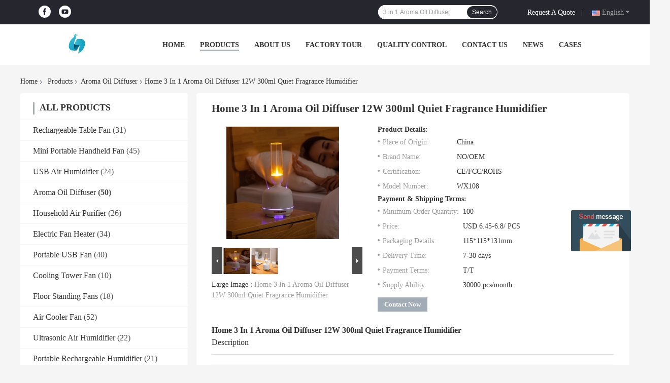

--- FILE ---
content_type: text/html
request_url: https://www.minihomeappliances.com/sale-21494210-home-3-in-1-aroma-oil-diffuser-12w-300ml-quiet-fragrance-humidifier.html
body_size: 26712
content:

<!DOCTYPE html>
<html  lang=en>
<head>
	<meta charset="utf-8">
	<meta http-equiv="X-UA-Compatible" content="IE=edge">
	<meta name="viewport" content="width=device-width, initial-scale=1.0, maximum-scale=1.0, user-scalable=no">
    <link rel="alternate" href="//m.minihomeappliances.com/sale-21494210-home-3-in-1-aroma-oil-diffuser-12w-300ml-quiet-fragrance-humidifier.html" media="only screen and (max-width: 640px)" />
<script type="text/javascript">
/*<![CDATA[*/
var colorUrl = '';
var query_string = ["Products","Detail"];
var customtplcolor = 99701;
/*]]>*/
</script>
<title>Home 3 In 1 Aroma Oil Diffuser 12W 300ml Quiet Fragrance Humidifier</title>
    <meta name="keywords" content="3 in 1 Aroma Oil Diffuser, 12W Aroma Oil Diffuser, 300ml Quiet oil fragrance diffuser, Aroma Oil Diffuser" />
    <meta name="description" content="High quality Home 3 In 1 Aroma Oil Diffuser 12W 300ml Quiet Fragrance Humidifier from China, China's leading 3 in 1 Aroma Oil Diffuser product, with strict quality control 12W Aroma Oil Diffuser factories, producing high quality 300ml Quiet oil fragrance diffuser products." />
								<link hreflang="en" href="https://www.minihomeappliances.com/sale-21494210-home-3-in-1-aroma-oil-diffuser-12w-300ml-quiet-fragrance-humidifier.html" rel="alternate">
				 				<link hreflang="fr" href="https://french.minihomeappliances.com/sale-21494210-home-3-in-1-aroma-oil-diffuser-12w-300ml-quiet-fragrance-humidifier.html" rel="alternate">
				 				<link hreflang="de" href="https://german.minihomeappliances.com/sale-21494210-home-3-in-1-aroma-oil-diffuser-12w-300ml-quiet-fragrance-humidifier.html" rel="alternate">
				 				<link hreflang="it" href="https://italian.minihomeappliances.com/sale-21494210-home-3-in-1-aroma-oil-diffuser-12w-300ml-quiet-fragrance-humidifier.html" rel="alternate">
				 				<link hreflang="ru" href="https://russian.minihomeappliances.com/sale-21494210-home-3-in-1-aroma-oil-diffuser-12w-300ml-quiet-fragrance-humidifier.html" rel="alternate">
				 				<link hreflang="es" href="https://spanish.minihomeappliances.com/sale-21494210-home-3-in-1-aroma-oil-diffuser-12w-300ml-quiet-fragrance-humidifier.html" rel="alternate">
				 				<link hreflang="pt" href="https://portuguese.minihomeappliances.com/sale-21494210-home-3-in-1-aroma-oil-diffuser-12w-300ml-quiet-fragrance-humidifier.html" rel="alternate">
				 				<link hreflang="nl" href="https://dutch.minihomeappliances.com/sale-21494210-home-3-in-1-aroma-oil-diffuser-12w-300ml-quiet-fragrance-humidifier.html" rel="alternate">
				 				<link hreflang="el" href="https://greek.minihomeappliances.com/sale-21494210-home-3-in-1-aroma-oil-diffuser-12w-300ml-quiet-fragrance-humidifier.html" rel="alternate">
				 				<link hreflang="ja" href="https://japanese.minihomeappliances.com/sale-21494210-home-3-in-1-aroma-oil-diffuser-12w-300ml-quiet-fragrance-humidifier.html" rel="alternate">
				 				<link hreflang="ko" href="https://korean.minihomeappliances.com/sale-21494210-home-3-in-1-aroma-oil-diffuser-12w-300ml-quiet-fragrance-humidifier.html" rel="alternate">
				 				<link hreflang="ar" href="https://arabic.minihomeappliances.com/sale-21494210-home-3-in-1-aroma-oil-diffuser-12w-300ml-quiet-fragrance-humidifier.html" rel="alternate">
				 				<link hreflang="hi" href="https://hindi.minihomeappliances.com/sale-21494210-home-3-in-1-aroma-oil-diffuser-12w-300ml-quiet-fragrance-humidifier.html" rel="alternate">
				 				<link hreflang="tr" href="https://turkish.minihomeappliances.com/sale-21494210-home-3-in-1-aroma-oil-diffuser-12w-300ml-quiet-fragrance-humidifier.html" rel="alternate">
				 				<link hreflang="id" href="https://indonesian.minihomeappliances.com/sale-21494210-home-3-in-1-aroma-oil-diffuser-12w-300ml-quiet-fragrance-humidifier.html" rel="alternate">
				 				<link hreflang="vi" href="https://vietnamese.minihomeappliances.com/sale-21494210-home-3-in-1-aroma-oil-diffuser-12w-300ml-quiet-fragrance-humidifier.html" rel="alternate">
				 				<link hreflang="th" href="https://thai.minihomeappliances.com/sale-21494210-home-3-in-1-aroma-oil-diffuser-12w-300ml-quiet-fragrance-humidifier.html" rel="alternate">
				 				<link hreflang="bn" href="https://bengali.minihomeappliances.com/sale-21494210-home-3-in-1-aroma-oil-diffuser-12w-300ml-quiet-fragrance-humidifier.html" rel="alternate">
				 				<link hreflang="fa" href="https://persian.minihomeappliances.com/sale-21494210-home-3-in-1-aroma-oil-diffuser-12w-300ml-quiet-fragrance-humidifier.html" rel="alternate">
				 				<link hreflang="pl" href="https://polish.minihomeappliances.com/sale-21494210-home-3-in-1-aroma-oil-diffuser-12w-300ml-quiet-fragrance-humidifier.html" rel="alternate">
				 				<link rel='preload'
					  href=/photo/minihomeappliances/sitetpl/style/common.css?ver=1675147405 as='style'><link type='text/css' rel='stylesheet'
					  href=/photo/minihomeappliances/sitetpl/style/common.css?ver=1675147405 media='all'><script type="application/ld+json">[{"@context":"https:\/\/schema.org","@type":"Organization","name":"Home 3 In 1 Aroma Oil Diffuser 12W 300ml Quiet Fragrance Humidifier","description":"High quality Home 3 In 1 Aroma Oil Diffuser 12W 300ml Quiet Fragrance Humidifier from China, China's leading 3 in 1 Aroma Oil Diffuser product, with strict quality control 12W Aroma Oil Diffuser factories, producing high quality 300ml Quiet oil fragrance diffuser products.","url":"https:\/\/www.minihomeappliances.com\/sale-21494210-home-3-in-1-aroma-oil-diffuser-12w-300ml-quiet-fragrance-humidifier.html","logo":"\/logo.gif","address":{"@type":"PostalAddress","addressLocality":"China","addressRegion":"CN","postalCode":"999001","streetAddress":"No.201 ,Building 2,Area B ,Fangxing Science Park, No.17 Baonan Road,Nanlian community,Longgang street ,Longgang District,Shenzhen,China"},"email":"susan@pioneer-gifts.com","sameAs":["https:\/\/www.facebook.com\/profile.php?id=100085873444292"],"image":"\/photo\/cl89092140-shenzhen_pioneer_technology_co_ltd.jpg","telephone":"86-755-28281997"},{"@context":"https:\/\/schema.org","@type":"BreadcrumbList","itemListElement":[{"@type":"ListItem","position":2,"name":"Aroma Oil Diffuser","item":"https:\/\/www.minihomeappliances.com\/supplier-659879-aroma-oil-diffuser"},{"@type":"ListItem","position":3,"name":"Home 3 In 1 Aroma Oil Diffuser 12W 300ml Quiet Fragrance Humidifier","item":"https:\/\/www.minihomeappliances.com\/sale-21494210-home-3-in-1-aroma-oil-diffuser-12w-300ml-quiet-fragrance-humidifier.html"},{"@type":"ListItem","position":1,"name":"Home","item":"https:\/\/www.minihomeappliances.com\/index.html"}]},{"@context":"http:\/\/schema.org\/","@type":"Product","category":"Aroma Oil Diffuser","name":"Home 3 In 1 Aroma Oil Diffuser 12W 300ml Quiet Fragrance Humidifier","url":"\/sale-21494210-home-3-in-1-aroma-oil-diffuser-12w-300ml-quiet-fragrance-humidifier.html","image":["\/photo\/pl71783153-home_3_in_1_aroma_oil_diffuser_12w_300ml_quiet_fragrance_humidifier.jpg","\/photo\/pl71783193-home_3_in_1_aroma_oil_diffuser_12w_300ml_quiet_fragrance_humidifier.jpg"],"description":"High quality Home 3 In 1 Aroma Oil Diffuser 12W 300ml Quiet Fragrance Humidifier from China, China's leading 3 in 1 Aroma Oil Diffuser product, with strict quality control 12W Aroma Oil Diffuser factories, producing high quality 300ml Quiet oil fragrance diffuser products.","brand":{"@type":"Brand","name":"NO\/OEM"},"sku":"WX108","model":"WX108","manufacturer":{"@type":"Organization","legalName":"Shenzhen Pioneer Technology Co., Ltd.","address":{"@type":"PostalAddress","addressCountry":"China","addressLocality":"No.201 ,Building 2,Area B ,Fangxing Science Park, No.17 Baonan Road,Nanlian community,Longgang street ,Longgang District,Shenzhen,China"}},"review":{"@type":"Review","reviewRating":{"@type":"Rating","ratingValue":5},"author":{"@type":"Person","name":"Miss. Susan"}},"aggregateRating":{"@type":"aggregateRating","ratingValue":4.5,"reviewCount":164},"offers":[{"@type":"Offer","price":"6.45","priceCurrency":"USD","url":"\/sale-21494210-home-3-in-1-aroma-oil-diffuser-12w-300ml-quiet-fragrance-humidifier.html","priceValidUntil":"2023-02-14","itemCondition":"https:\/\/schema.org\/UsedCondition","availability":"https:\/\/schema.org\/InStock","offerCount":1},{"@type":"AggregateOffer","offerCount":"100","highPrice":1,"lowPrice":"0.01","priceCurrency":"1"}]}]</script></head>
<body>
	<div id="floatAd" style="width:115px; z-index: 99999;position:absolute;right:40px;bottom:60px;
	height:245px;		">
		<form method="post"
		      onSubmit="return changeAction(this,'/contactnow.html');">
			<input type="hidden" name="pid" value="21494210"/>
			<input alt='Send Message' onclick="this.blur()" type="image"
			       src="/images/floatimage_5.gif"/>
		</form>

			</div>
<script>
var originProductInfo = '';
var originProductInfo = {"showproduct":1,"pid":"21494210","name":"Home 3 In 1 Aroma Oil Diffuser 12W 300ml Quiet Fragrance Humidifier","source_url":"\/sale-21494210-home-3-in-1-aroma-oil-diffuser-12w-300ml-quiet-fragrance-humidifier.html","picurl":"\/photo\/pd71783153-home_3_in_1_aroma_oil_diffuser_12w_300ml_quiet_fragrance_humidifier.jpg","propertyDetail":[["Color","White or Black"],["Capacity","300ml"],["Mist mode","2"],["Power","12W"]],"company_name":null,"picurl_c":"\/photo\/pc71783153-home_3_in_1_aroma_oil_diffuser_12w_300ml_quiet_fragrance_humidifier.jpg","price":"USD 6.45-6.8\/ PCS","username":"sales","viewTime":"Last Login : 10 hours 38 minutes ago","subject":"What is your best price for Home 3 In 1 Aroma Oil Diffuser 12W 300ml Quiet Fragrance Humidifier","countrycode":"US"};
var save_url = "/contactsave.html";
var update_url = "/updateinquiry.html";
var productInfo = {};
var defaulProductInfo = {};
var myDate = new Date();
var curDate = myDate.getFullYear()+'-'+(parseInt(myDate.getMonth())+1)+'-'+myDate.getDate();
var message = '';
var default_pop = 1;
var leaveMessageDialog = document.getElementsByClassName('leave-message-dialog')[0]; // 获取弹层
var _$$ = function (dom) {
    return document.querySelectorAll(dom);
};
resInfo = originProductInfo;
defaulProductInfo.pid = resInfo['pid'];
defaulProductInfo.productName = resInfo['name'];
defaulProductInfo.productInfo = resInfo['propertyDetail'];
defaulProductInfo.productImg = resInfo['picurl_c'];
defaulProductInfo.subject = resInfo['subject'];
defaulProductInfo.productImgAlt = resInfo['name'];
var inquirypopup_tmp = 1;
var message = 'Dear,'+'\r\n'+"I am interested in"+' '+trim(resInfo['name'])+", could you send me more details such as type, size, MOQ, material, etc."+'\r\n'+"Thanks!"+'\r\n'+"Waiting for your reply.";
var message_1 = 'Dear,'+'\r\n'+"I am interested in"+' '+trim(resInfo['name'])+", could you send me more details such as type, size, MOQ, material, etc."+'\r\n'+"Thanks!"+'\r\n'+"Waiting for your reply.";
var message_2 = 'Hello,'+'\r\n'+"I am looking for"+' '+trim(resInfo['name'])+", please send me the price, specification and picture."+'\r\n'+"Your swift response will be highly appreciated."+'\r\n'+"Feel free to contact me for more information."+'\r\n'+"Thanks a lot.";
var message_3 = 'Hello,'+'\r\n'+trim(resInfo['name'])+' '+"meets my expectations."+'\r\n'+"Please give me the best price and some other product information."+'\r\n'+"Feel free to contact me via my mail."+'\r\n'+"Thanks a lot.";

var message_4 = 'Dear,'+'\r\n'+"What is the FOB price on your"+' '+trim(resInfo['name'])+'?'+'\r\n'+"Which is the nearest port name?"+'\r\n'+"Please reply me as soon as possible, it would be better to share further information."+'\r\n'+"Regards!";
var message_5 = 'Hi there,'+'\r\n'+"I am very interested in your"+' '+trim(resInfo['name'])+'.'+'\r\n'+"Please send me your product details."+'\r\n'+"Looking forward to your quick reply."+'\r\n'+"Feel free to contact me by mail."+'\r\n'+"Regards!";

var message_6 = 'Dear,'+'\r\n'+"Please provide us with information about your"+' '+trim(resInfo['name'])+", such as type, size, material, and of course the best price."+'\r\n'+"Looking forward to your quick reply."+'\r\n'+"Thank you!";
var message_7 = 'Dear,'+'\r\n'+"Can you supply"+' '+trim(resInfo['name'])+" for us?"+'\r\n'+"First we want a price list and some product details."+'\r\n'+"I hope to get reply asap and look forward to cooperation."+'\r\n'+"Thank you very much.";
var message_8 = 'hi,'+'\r\n'+"I am looking for"+' '+trim(resInfo['name'])+", please give me some more detailed product information."+'\r\n'+"I look forward to your reply."+'\r\n'+"Thank you!";
var message_9 = 'Hello,'+'\r\n'+"Your"+' '+trim(resInfo['name'])+" meets my requirements very well."+'\r\n'+"Please send me the price, specification, and similar model will be OK."+'\r\n'+"Feel free to chat with me."+'\r\n'+"Thanks!";
var message_10 = 'Dear,'+'\r\n'+"I want to know more about the details and quotation of"+' '+trim(resInfo['name'])+'.'+'\r\n'+"Feel free to contact me."+'\r\n'+"Regards!";

var r = getRandom(1,10);

defaulProductInfo.message = eval("message_"+r);

var mytAjax = {

    post: function(url, data, fn) {
        var xhr = new XMLHttpRequest();
        xhr.open("POST", url, true);
        xhr.setRequestHeader("Content-Type", "application/x-www-form-urlencoded;charset=UTF-8");
        xhr.setRequestHeader("X-Requested-With", "XMLHttpRequest");
        xhr.setRequestHeader('Content-Type','text/plain;charset=UTF-8');
        xhr.onreadystatechange = function() {
            if(xhr.readyState == 4 && (xhr.status == 200 || xhr.status == 304)) {
                fn.call(this, xhr.responseText);
            }
        };
        xhr.send(data);
    },

    postform: function(url, data, fn) {
        var xhr = new XMLHttpRequest();
        xhr.open("POST", url, true);
        xhr.setRequestHeader("X-Requested-With", "XMLHttpRequest");
        xhr.onreadystatechange = function() {
            if(xhr.readyState == 4 && (xhr.status == 200 || xhr.status == 304)) {
                fn.call(this, xhr.responseText);
            }
        };
        xhr.send(data);
    }
};
window.onload = function(){
    leaveMessageDialog = document.getElementsByClassName('leave-message-dialog')[0];
    if (window.localStorage.recordDialogStatus=='undefined' || (window.localStorage.recordDialogStatus!='undefined' && window.localStorage.recordDialogStatus != curDate)) {
        setTimeout(function(){
            if(parseInt(inquirypopup_tmp%10) == 1){
                creatDialog(defaulProductInfo, 1);
            }
        }, 6000);
    }
};
function trim(str)
{
    str = str.replace(/(^\s*)/g,"");
    return str.replace(/(\s*$)/g,"");
};
function getRandom(m,n){
    var num = Math.floor(Math.random()*(m - n) + n);
    return num;
};
function strBtn(param) {

    var starattextarea = document.getElementById("textareamessage").value.length;
    var email = document.getElementById("startEmail").value;

    var default_tip = document.querySelectorAll(".watermark_container").length;
    if (20 < starattextarea && starattextarea < 3000) {
        if(default_tip>0){
            document.getElementById("textareamessage1").parentNode.parentNode.nextElementSibling.style.display = "none";
        }else{
            document.getElementById("textareamessage1").parentNode.nextElementSibling.style.display = "none";
        }

    } else {
        if(default_tip>0){
            document.getElementById("textareamessage1").parentNode.parentNode.nextElementSibling.style.display = "block";
        }else{
            document.getElementById("textareamessage1").parentNode.nextElementSibling.style.display = "block";
        }

        return;
    }

    var re = /^([a-zA-Z0-9_-])+@([a-zA-Z0-9_-])+\.([a-zA-Z0-9_-])+/i;/*邮箱不区分大小写*/
    if (!re.test(email)) {
        document.getElementById("startEmail").nextElementSibling.style.display = "block";
        return;
    } else {
        document.getElementById("startEmail").nextElementSibling.style.display = "none";
    }

    var subject = document.getElementById("pop_subject").value;
    var pid = document.getElementById("pop_pid").value;
    var message = document.getElementById("textareamessage").value;
    var sender_email = document.getElementById("startEmail").value;
    var tel = '';
    if (document.getElementById("tel0") != undefined && document.getElementById("tel0") != '')
        tel = document.getElementById("tel0").value;
    var form_serialize = '&tel='+tel;

    form_serialize = form_serialize.replace(/\+/g, "%2B");
    mytAjax.post(save_url,"pid="+pid+"&subject="+subject+"&email="+sender_email+"&message="+(message)+form_serialize,function(res){
        var mes = JSON.parse(res);
        if(mes.status == 200){
            var iid = mes.iid;
            document.getElementById("pop_iid").value = iid;
            document.getElementById("pop_uuid").value = mes.uuid;

            if(typeof gtag_report_conversion === "function"){
                gtag_report_conversion();//执行统计js代码
            }
            if(typeof fbq === "function"){
                fbq('track','Purchase');//执行统计js代码
            }
        }
    });
    for (var index = 0; index < document.querySelectorAll(".dialog-content-pql").length; index++) {
        document.querySelectorAll(".dialog-content-pql")[index].style.display = "none";
    };
    $('#idphonepql').val(tel);
    document.getElementById("dialog-content-pql-id").style.display = "block";
    ;
};
function twoBtnOk(param) {

    var selectgender = document.getElementById("Mr").innerHTML;
    var iid = document.getElementById("pop_iid").value;
    var sendername = document.getElementById("idnamepql").value;
    var senderphone = document.getElementById("idphonepql").value;
    var sendercname = document.getElementById("idcompanypql").value;
    var uuid = document.getElementById("pop_uuid").value;
    var gender = 2;
    if(selectgender == 'Mr.') gender = 0;
    if(selectgender == 'Mrs.') gender = 1;
    var pid = document.getElementById("pop_pid").value;
    var form_serialize = '';

        form_serialize += '&has_template=1&pid='+pid;
        var tpl_required_quantity = $('#tpl_required_quantity0').val();
    form_serialize += '&tpl_required_quantity='+tpl_required_quantity;
        var tpl_customer_type = $('select[name="tpl_customer_type0"] option:selected').val();
    form_serialize += '&tpl_customer_type='+tpl_customer_type;
        form_serialize = form_serialize.replace(/\+/g, "%2B");

    mytAjax.post(update_url,"iid="+iid+"&gender="+gender+"&uuid="+uuid+"&name="+(sendername)+"&tel="+(senderphone)+"&company="+(sendercname)+form_serialize,function(res){});

    for (var index = 0; index < document.querySelectorAll(".dialog-content-pql").length; index++) {
        document.querySelectorAll(".dialog-content-pql")[index].style.display = "none";
    };
    document.getElementById("dialog-content-pql-ok").style.display = "block";

};
function toCheckMust(name) {
    $('#'+name+'error').hide();
}
function handClidk(param) {
    var starattextarea = document.getElementById("textareamessage1").value.length;
    var email = document.getElementById("startEmail1").value;
    var default_tip = document.querySelectorAll(".watermark_container").length;
    if (20 < starattextarea && starattextarea < 3000) {
        if(default_tip>0){
            document.getElementById("textareamessage1").parentNode.parentNode.nextElementSibling.style.display = "none";
        }else{
            document.getElementById("textareamessage1").parentNode.nextElementSibling.style.display = "none";
        }

    } else {
        if(default_tip>0){
            document.getElementById("textareamessage1").parentNode.parentNode.nextElementSibling.style.display = "block";
        }else{
            document.getElementById("textareamessage1").parentNode.nextElementSibling.style.display = "block";
        }

        return;
    }

    var re = /^([a-zA-Z0-9_-])+@([a-zA-Z0-9_-])+\.([a-zA-Z0-9_-])+/i;
    if (!re.test(email)) {
        document.getElementById("startEmail1").nextElementSibling.style.display = "block";
        return;
    } else {
        document.getElementById("startEmail1").nextElementSibling.style.display = "none";
    }

    var subject = document.getElementById("pop_subject").value;
    var pid = document.getElementById("pop_pid").value;
    var message = document.getElementById("textareamessage1").value;
    var sender_email = document.getElementById("startEmail1").value;
    var form_serialize = tel = '';
    if (document.getElementById("tel1") != undefined && document.getElementById("tel1") != '')
        tel = document.getElementById("tel1").value;
        mytAjax.post(save_url,"email="+sender_email+"&tel="+tel+"&pid="+pid+"&message="+message+"&subject="+subject+form_serialize,function(res){

        var mes = JSON.parse(res);
        if(mes.status == 200){
            var iid = mes.iid;
            document.getElementById("pop_iid").value = iid;
            document.getElementById("pop_uuid").value = mes.uuid;
            if(typeof gtag_report_conversion === "function"){
                gtag_report_conversion();//执行统计js代码
            }
        }

    });
    for (var index = 0; index < document.querySelectorAll(".dialog-content-pql").length; index++) {
        document.querySelectorAll(".dialog-content-pql")[index].style.display = "none";
    };
    $('#idphonepql').val(tel);
    document.getElementById("dialog-content-pql-id").style.display = "block";

};
window.addEventListener('load', function () {
    $('.checkbox-wrap label').each(function(){
        if($(this).find('input').prop('checked')){
            $(this).addClass('on')
        }else {
            $(this).removeClass('on')
        }
    })
    $(document).on('click', '.checkbox-wrap label' , function(ev){
        if (ev.target.tagName.toUpperCase() != 'INPUT') {
            $(this).toggleClass('on')
        }
    })
})
function handDialog(pdata) {
    data = JSON.parse(pdata);
    productInfo.productName = data.productName;
    productInfo.productInfo = data.productInfo;
    productInfo.productImg = data.productImg;
    productInfo.subject = data.subject;

    var message = 'Dear,'+'\r\n'+"I am interested in"+' '+trim(data.productName)+", could you send me more details such as type, size, quantity, material, etc."+'\r\n'+"Thanks!"+'\r\n'+"Waiting for your reply.";

    var message = 'Dear,'+'\r\n'+"I am interested in"+' '+trim(data.productName)+", could you send me more details such as type, size, MOQ, material, etc."+'\r\n'+"Thanks!"+'\r\n'+"Waiting for your reply.";
    var message_1 = 'Dear,'+'\r\n'+"I am interested in"+' '+trim(data.productName)+", could you send me more details such as type, size, MOQ, material, etc."+'\r\n'+"Thanks!"+'\r\n'+"Waiting for your reply.";
    var message_2 = 'Hello,'+'\r\n'+"I am looking for"+' '+trim(data.productName)+", please send me the price, specification and picture."+'\r\n'+"Your swift response will be highly appreciated."+'\r\n'+"Feel free to contact me for more information."+'\r\n'+"Thanks a lot.";
    var message_3 = 'Hello,'+'\r\n'+trim(data.productName)+' '+"meets my expectations."+'\r\n'+"Please give me the best price and some other product information."+'\r\n'+"Feel free to contact me via my mail."+'\r\n'+"Thanks a lot.";

    var message_4 = 'Dear,'+'\r\n'+"What is the FOB price on your"+' '+trim(data.productName)+'?'+'\r\n'+"Which is the nearest port name?"+'\r\n'+"Please reply me as soon as possible, it would be better to share further information."+'\r\n'+"Regards!";
    var message_5 = 'Hi there,'+'\r\n'+"I am very interested in your"+' '+trim(data.productName)+'.'+'\r\n'+"Please send me your product details."+'\r\n'+"Looking forward to your quick reply."+'\r\n'+"Feel free to contact me by mail."+'\r\n'+"Regards!";

    var message_6 = 'Dear,'+'\r\n'+"Please provide us with information about your"+' '+trim(data.productName)+", such as type, size, material, and of course the best price."+'\r\n'+"Looking forward to your quick reply."+'\r\n'+"Thank you!";
    var message_7 = 'Dear,'+'\r\n'+"Can you supply"+' '+trim(data.productName)+" for us?"+'\r\n'+"First we want a price list and some product details."+'\r\n'+"I hope to get reply asap and look forward to cooperation."+'\r\n'+"Thank you very much.";
    var message_8 = 'hi,'+'\r\n'+"I am looking for"+' '+trim(data.productName)+", please give me some more detailed product information."+'\r\n'+"I look forward to your reply."+'\r\n'+"Thank you!";
    var message_9 = 'Hello,'+'\r\n'+"Your"+' '+trim(data.productName)+" meets my requirements very well."+'\r\n'+"Please send me the price, specification, and similar model will be OK."+'\r\n'+"Feel free to chat with me."+'\r\n'+"Thanks!";
    var message_10 = 'Dear,'+'\r\n'+"I want to know more about the details and quotation of"+' '+trim(data.productName)+'.'+'\r\n'+"Feel free to contact me."+'\r\n'+"Regards!";

    var r = getRandom(1,10);

    productInfo.message = eval("message_"+r);
    if(parseInt(inquirypopup_tmp/10) == 1){
        productInfo.message = "";
    }
    productInfo.pid = data.pid;
    creatDialog(productInfo, 2);
};

function closepql(param) {

    leaveMessageDialog.style.display = 'none';
};

function closepql2(param) {

    for (var index = 0; index < document.querySelectorAll(".dialog-content-pql").length; index++) {
        document.querySelectorAll(".dialog-content-pql")[index].style.display = "none";
    };
    document.getElementById("dialog-content-pql-ok").style.display = "block";
};

function initProduct(productInfo,type){

    productInfo.productName = unescape(productInfo.productName);
    productInfo.message = unescape(productInfo.message);

    leaveMessageDialog = document.getElementsByClassName('leave-message-dialog')[0];
    leaveMessageDialog.style.display = "block";
    if(type == 3){
        var popinquiryemail = document.getElementById("popinquiryemail").value;
        _$$("#startEmail1")[0].value = popinquiryemail;
    }else{
        _$$("#startEmail1")[0].value = "";
    }
    _$$("#startEmail")[0].value = "";
    _$$("#idnamepql")[0].value = "";
    _$$("#idphonepql")[0].value = "";
    _$$("#idcompanypql")[0].value = "";

    _$$("#pop_pid")[0].value = productInfo.pid;
    _$$("#pop_subject")[0].value = productInfo.subject;
    
    if(parseInt(inquirypopup_tmp/10) == 1){
        productInfo.message = "";
    }

    _$$("#textareamessage1")[0].value = productInfo.message;
    _$$("#textareamessage")[0].value = productInfo.message;

    _$$("#dialog-content-pql-id .titlep")[0].innerHTML = productInfo.productName;
    _$$("#dialog-content-pql-id img")[0].setAttribute("src", productInfo.productImg);
    _$$("#dialog-content-pql-id img")[0].setAttribute("alt", productInfo.productImgAlt);

    _$$("#dialog-content-pql-id-hand img")[0].setAttribute("src", productInfo.productImg);
    _$$("#dialog-content-pql-id-hand img")[0].setAttribute("alt", productInfo.productImgAlt);
    _$$("#dialog-content-pql-id-hand .titlep")[0].innerHTML = productInfo.productName;

    if (productInfo.productInfo.length > 0) {
        var ul2, ul;
        ul = document.createElement("ul");
        for (var index = 0; index < productInfo.productInfo.length; index++) {
            var el = productInfo.productInfo[index];
            var li = document.createElement("li");
            var span1 = document.createElement("span");
            span1.innerHTML = el[0] + ":";
            var span2 = document.createElement("span");
            span2.innerHTML = el[1];
            li.appendChild(span1);
            li.appendChild(span2);
            ul.appendChild(li);

        }
        ul2 = ul.cloneNode(true);
        if (type === 1) {
            _$$("#dialog-content-pql-id .left")[0].replaceChild(ul, _$$("#dialog-content-pql-id .left ul")[0]);
        } else {
            _$$("#dialog-content-pql-id-hand .left")[0].replaceChild(ul2, _$$("#dialog-content-pql-id-hand .left ul")[0]);
            _$$("#dialog-content-pql-id .left")[0].replaceChild(ul, _$$("#dialog-content-pql-id .left ul")[0]);
        }
    };
    for (var index = 0; index < _$$("#dialog-content-pql-id .right ul li").length; index++) {
        _$$("#dialog-content-pql-id .right ul li")[index].addEventListener("click", function (params) {
            _$$("#dialog-content-pql-id .right #Mr")[0].innerHTML = this.innerHTML
        }, false)

    };

};
function closeInquiryCreateDialog() {
    document.getElementById("xuanpan_dialog_box_pql").style.display = "none";
};
function showInquiryCreateDialog() {
    document.getElementById("xuanpan_dialog_box_pql").style.display = "block";
};
function submitPopInquiry(){
    var message = document.getElementById("inquiry_message").value;
    var email = document.getElementById("inquiry_email").value;
    var subject = defaulProductInfo.subject;
    var pid = defaulProductInfo.pid;
    if (email === undefined) {
        showInquiryCreateDialog();
        document.getElementById("inquiry_email").style.border = "1px solid red";
        return false;
    };
    if (message === undefined) {
        showInquiryCreateDialog();
        document.getElementById("inquiry_message").style.border = "1px solid red";
        return false;
    };
    if (email.search(/^\w+((-\w+)|(\.\w+))*\@[A-Za-z0-9]+((\.|-)[A-Za-z0-9]+)*\.[A-Za-z0-9]+$/) == -1) {
        document.getElementById("inquiry_email").style.border= "1px solid red";
        showInquiryCreateDialog();
        return false;
    } else {
        document.getElementById("inquiry_email").style.border= "";
    };
    if (message.length < 20 || message.length >3000) {
        showInquiryCreateDialog();
        document.getElementById("inquiry_message").style.border = "1px solid red";
        return false;
    } else {
        document.getElementById("inquiry_message").style.border = "";
    };
    var tel = '';
    if (document.getElementById("tel") != undefined && document.getElementById("tel") != '')
        tel = document.getElementById("tel").value;

    mytAjax.post(save_url,"pid="+pid+"&subject="+subject+"&email="+email+"&message="+(message)+'&tel='+tel,function(res){
        var mes = JSON.parse(res);
        if(mes.status == 200){
            var iid = mes.iid;
            document.getElementById("pop_iid").value = iid;
            document.getElementById("pop_uuid").value = mes.uuid;

        }
    });
    initProduct(defaulProductInfo);
    for (var index = 0; index < document.querySelectorAll(".dialog-content-pql").length; index++) {
        document.querySelectorAll(".dialog-content-pql")[index].style.display = "none";
    };
    $('#idphonepql').val(tel);
    document.getElementById("dialog-content-pql-id").style.display = "block";

};

//带附件上传
function submitPopInquiryfile(email_id,message_id,check_sort,name_id,phone_id,company_id,attachments){

    if(typeof(check_sort) == 'undefined'){
        check_sort = 0;
    }
    var message = document.getElementById(message_id).value;
    var email = document.getElementById(email_id).value;
    var attachments = document.getElementById(attachments).value;
    if(typeof(name_id) !== 'undefined' && name_id != ""){
        var name  = document.getElementById(name_id).value;
    }
    if(typeof(phone_id) !== 'undefined' && phone_id != ""){
        var phone = document.getElementById(phone_id).value;
    }
    if(typeof(company_id) !== 'undefined' && company_id != ""){
        var company = document.getElementById(company_id).value;
    }
    var subject = defaulProductInfo.subject;
    var pid = defaulProductInfo.pid;

    if(check_sort == 0){
        if (email === undefined) {
            showInquiryCreateDialog();
            document.getElementById(email_id).style.border = "1px solid red";
            return false;
        };
        if (message === undefined) {
            showInquiryCreateDialog();
            document.getElementById(message_id).style.border = "1px solid red";
            return false;
        };

        if (email.search(/^\w+((-\w+)|(\.\w+))*\@[A-Za-z0-9]+((\.|-)[A-Za-z0-9]+)*\.[A-Za-z0-9]+$/) == -1) {
            document.getElementById(email_id).style.border= "1px solid red";
            showInquiryCreateDialog();
            return false;
        } else {
            document.getElementById(email_id).style.border= "";
        };
        if (message.length < 20 || message.length >3000) {
            showInquiryCreateDialog();
            document.getElementById(message_id).style.border = "1px solid red";
            return false;
        } else {
            document.getElementById(message_id).style.border = "";
        };
    }else{

        if (message === undefined) {
            showInquiryCreateDialog();
            document.getElementById(message_id).style.border = "1px solid red";
            return false;
        };

        if (email === undefined) {
            showInquiryCreateDialog();
            document.getElementById(email_id).style.border = "1px solid red";
            return false;
        };

        if (message.length < 20 || message.length >3000) {
            showInquiryCreateDialog();
            document.getElementById(message_id).style.border = "1px solid red";
            return false;
        } else {
            document.getElementById(message_id).style.border = "";
        };

        if (email.search(/^\w+((-\w+)|(\.\w+))*\@[A-Za-z0-9]+((\.|-)[A-Za-z0-9]+)*\.[A-Za-z0-9]+$/) == -1) {
            document.getElementById(email_id).style.border= "1px solid red";
            showInquiryCreateDialog();
            return false;
        } else {
            document.getElementById(email_id).style.border= "";
        };

    };

    mytAjax.post(save_url,"pid="+pid+"&subject="+subject+"&email="+email+"&message="+message+"&company="+company+"&attachments="+attachments,function(res){
        var mes = JSON.parse(res);
        if(mes.status == 200){
            var iid = mes.iid;
            document.getElementById("pop_iid").value = iid;
            document.getElementById("pop_uuid").value = mes.uuid;

            if(typeof gtag_report_conversion === "function"){
                gtag_report_conversion();//执行统计js代码
            }
            if(typeof fbq === "function"){
                fbq('track','Purchase');//执行统计js代码
            }
        }
    });
    initProduct(defaulProductInfo);

    if(name !== undefined && name != ""){
        _$$("#idnamepql")[0].value = name;
    }

    if(phone !== undefined && phone != ""){
        _$$("#idphonepql")[0].value = phone;
    }

    if(company !== undefined && company != ""){
        _$$("#idcompanypql")[0].value = company;
    }

    for (var index = 0; index < document.querySelectorAll(".dialog-content-pql").length; index++) {
        document.querySelectorAll(".dialog-content-pql")[index].style.display = "none";
    };
    document.getElementById("dialog-content-pql-id").style.display = "block";

};
function submitPopInquiryByParam(email_id,message_id,check_sort,name_id,phone_id,company_id){

    if(typeof(check_sort) == 'undefined'){
        check_sort = 0;
    }

    var senderphone = '';
    var message = document.getElementById(message_id).value;
    var email = document.getElementById(email_id).value;
    if(typeof(name_id) !== 'undefined' && name_id != ""){
        var name  = document.getElementById(name_id).value;
    }
    if(typeof(phone_id) !== 'undefined' && phone_id != ""){
        var phone = document.getElementById(phone_id).value;
        senderphone = phone;
    }
    if(typeof(company_id) !== 'undefined' && company_id != ""){
        var company = document.getElementById(company_id).value;
    }
    var subject = defaulProductInfo.subject;
    var pid = defaulProductInfo.pid;

    if(check_sort == 0){
        if (email === undefined) {
            showInquiryCreateDialog();
            document.getElementById(email_id).style.border = "1px solid red";
            return false;
        };
        if (message === undefined) {
            showInquiryCreateDialog();
            document.getElementById(message_id).style.border = "1px solid red";
            return false;
        };

        if (email.search(/^\w+((-\w+)|(\.\w+))*\@[A-Za-z0-9]+((\.|-)[A-Za-z0-9]+)*\.[A-Za-z0-9]+$/) == -1) {
            document.getElementById(email_id).style.border= "1px solid red";
            showInquiryCreateDialog();
            return false;
        } else {
            document.getElementById(email_id).style.border= "";
        };
        if (message.length < 20 || message.length >3000) {
            showInquiryCreateDialog();
            document.getElementById(message_id).style.border = "1px solid red";
            return false;
        } else {
            document.getElementById(message_id).style.border = "";
        };
    }else{

        if (message === undefined) {
            showInquiryCreateDialog();
            document.getElementById(message_id).style.border = "1px solid red";
            return false;
        };

        if (email === undefined) {
            showInquiryCreateDialog();
            document.getElementById(email_id).style.border = "1px solid red";
            return false;
        };

        if (message.length < 20 || message.length >3000) {
            showInquiryCreateDialog();
            document.getElementById(message_id).style.border = "1px solid red";
            return false;
        } else {
            document.getElementById(message_id).style.border = "";
        };

        if (email.search(/^\w+((-\w+)|(\.\w+))*\@[A-Za-z0-9]+((\.|-)[A-Za-z0-9]+)*\.[A-Za-z0-9]+$/) == -1) {
            document.getElementById(email_id).style.border= "1px solid red";
            showInquiryCreateDialog();
            return false;
        } else {
            document.getElementById(email_id).style.border= "";
        };

    };

    var productsku = "";
    if($("#product_sku").length > 0){
        productsku = $("#product_sku").html();
    }

    mytAjax.post(save_url,"tel="+senderphone+"&pid="+pid+"&subject="+subject+"&email="+email+"&message="+message+"&messagesku="+encodeURI(productsku),function(res){
        var mes = JSON.parse(res);
        if(mes.status == 200){
            var iid = mes.iid;
            document.getElementById("pop_iid").value = iid;
            document.getElementById("pop_uuid").value = mes.uuid;

            if(typeof gtag_report_conversion === "function"){
                gtag_report_conversion();//执行统计js代码
            }
            if(typeof fbq === "function"){
                fbq('track','Purchase');//执行统计js代码
            }
        }
    });
    initProduct(defaulProductInfo);

    if(name !== undefined && name != ""){
        _$$("#idnamepql")[0].value = name;
    }

    if(phone !== undefined && phone != ""){
        _$$("#idphonepql")[0].value = phone;
    }

    if(company !== undefined && company != ""){
        _$$("#idcompanypql")[0].value = company;
    }

    for (var index = 0; index < document.querySelectorAll(".dialog-content-pql").length; index++) {
        document.querySelectorAll(".dialog-content-pql")[index].style.display = "none";

    };
    document.getElementById("dialog-content-pql-id").style.display = "block";

};
function creatDialog(productInfo, type) {

    if(type == 1){
        if(default_pop != 1){
            return false;
        }
        window.localStorage.recordDialogStatus = curDate;
    }else{
        default_pop = 0;
    }
    initProduct(productInfo, type);
    if (type === 1) {
        // 自动弹出
        for (var index = 0; index < document.querySelectorAll(".dialog-content-pql").length; index++) {

            document.querySelectorAll(".dialog-content-pql")[index].style.display = "none";
        };
        document.getElementById("dialog-content-pql").style.display = "block";
    } else {
        // 手动弹出
        for (var index = 0; index < document.querySelectorAll(".dialog-content-pql").length; index++) {
            document.querySelectorAll(".dialog-content-pql")[index].style.display = "none";
        };
        document.getElementById("dialog-content-pql-id-hand").style.display = "block";
    }
}

//带邮箱信息打开询盘框 emailtype=1表示带入邮箱
function openDialog(emailtype){
    var type = 2;//不带入邮箱，手动弹出
    if(emailtype == 1){
        var popinquiryemail = document.getElementById("popinquiryemail").value;
        var re = /^([a-zA-Z0-9_-])+@([a-zA-Z0-9_-])+\.([a-zA-Z0-9_-])+/i;
        if (!re.test(popinquiryemail)) {
            //前端提示样式;
            showInquiryCreateDialog();
            document.getElementById("popinquiryemail").style.border = "1px solid red";
            return false;
        } else {
            //前端提示样式;
        }
        var type = 3;
    }
    creatDialog(defaulProductInfo,type);
}

//上传附件
function inquiryUploadFile(){
    var fileObj = document.querySelector("#fileId").files[0];
    //构建表单数据
    var formData = new FormData();
    var filesize = fileObj.size;
    if(filesize > 10485760 || filesize == 0) {
        document.getElementById("filetips").style.display = "block";
        return false;
    }else {
        document.getElementById("filetips").style.display = "none";
    }
    formData.append('popinquiryfile', fileObj);
    document.getElementById("quotefileform").reset();
    var save_url = "/inquiryuploadfile.html";
    mytAjax.postform(save_url,formData,function(res){
        var mes = JSON.parse(res);
        if(mes.status == 200){
            document.getElementById("uploader-file-info").innerHTML = document.getElementById("uploader-file-info").innerHTML + "<span class=op>"+mes.attfile.name+"<a class=delatt id=att"+mes.attfile.id+" onclick=delatt("+mes.attfile.id+");>Delete</a></span>";
            var nowattachs = document.getElementById("attachments").value;
            if( nowattachs !== ""){
                var attachs = JSON.parse(nowattachs);
                attachs[mes.attfile.id] = mes.attfile;
            }else{
                var attachs = {};
                attachs[mes.attfile.id] = mes.attfile;
            }
            document.getElementById("attachments").value = JSON.stringify(attachs);
        }
    });
}
//附件删除
function delatt(attid)
{
    var nowattachs = document.getElementById("attachments").value;
    if( nowattachs !== ""){
        var attachs = JSON.parse(nowattachs);
        if(attachs[attid] == ""){
            return false;
        }
        var formData = new FormData();
        var delfile = attachs[attid]['filename'];
        var save_url = "/inquirydelfile.html";
        if(delfile != "") {
            formData.append('delfile', delfile);
            mytAjax.postform(save_url, formData, function (res) {
                if(res !== "") {
                    var mes = JSON.parse(res);
                    if (mes.status == 200) {
                        delete attachs[attid];
                        document.getElementById("attachments").value = JSON.stringify(attachs);
                        var s = document.getElementById("att"+attid);
                        s.parentNode.remove();
                    }
                }
            });
        }
    }else{
        return false;
    }
}

</script>
<div class="leave-message-dialog" style="display: none">
<style>
    .leave-message-dialog .close:before, .leave-message-dialog .close:after{
        content:initial;
    }
</style>
<div class="dialog-content-pql" id="dialog-content-pql" style="display: none">
    <span class="close" onclick="closepql()"><svg t="1648434466530" class="icon" viewBox="0 0 1024 1024" version="1.1" xmlns="http://www.w3.org/2000/svg" p-id="2198" width="16" height="16"><path d="M576 512l277.333333 277.333333-64 64-277.333333-277.333333L234.666667 853.333333 170.666667 789.333333l277.333333-277.333333L170.666667 234.666667 234.666667 170.666667l277.333333 277.333333L789.333333 170.666667 853.333333 234.666667 576 512z" fill="#444444" p-id="2199"></path></svg></span>
    <div class="title">
        <p class="firstp-pql">Leave a Message</p>
        <p class="lastp-pql">We will call you back soon!</p>
    </div>
    <div class="form">
        <div class="textarea">
            <textarea style='font-family: robot;'  name="" id="textareamessage" cols="30" rows="10" style="margin-bottom:14px;width:100%"
                placeholder="Please enter your inquiry details."></textarea>
        </div>
        <p class="error-pql"> <span class="icon-pql"><img src="/images/error.png" alt="Shenzhen Pioneer Technology Co., Ltd."></span> Your message must be between 20-3,000 characters!</p>
        <input id="startEmail" type="text" placeholder="Enter your E-mail" onkeydown="if(event.keyCode === 13){ strBtn();}">
        <p class="error-pql"><span class="icon-pql"><img src="/images/error.png" alt="Shenzhen Pioneer Technology Co., Ltd."></span> Please check your E-mail! </p>
                <div class="operations">
            <div class='btn' id="submitStart" type="submit" onclick="strBtn()">SUBMIT</div>
        </div>
            </div>
</div>
<div class="dialog-content-pql dialog-content-pql-id" id="dialog-content-pql-id" style="display:none">
        <span class="close" onclick="closepql2()"><svg t="1648434466530" class="icon" viewBox="0 0 1024 1024" version="1.1" xmlns="http://www.w3.org/2000/svg" p-id="2198" width="16" height="16"><path d="M576 512l277.333333 277.333333-64 64-277.333333-277.333333L234.666667 853.333333 170.666667 789.333333l277.333333-277.333333L170.666667 234.666667 234.666667 170.666667l277.333333 277.333333L789.333333 170.666667 853.333333 234.666667 576 512z" fill="#444444" p-id="2199"></path></svg></span>
    <div class="left">
        <div class="img"><img></div>
        <p class="titlep"></p>
        <ul> </ul>
    </div>
    <div class="right">
                <p class="title">More information facilitates better communication.</p>
                <div style="position: relative;">
            <div class="mr"> <span id="Mr">Mr.</span>
                <ul>
                    <li>Mr.</li>
                    <li>Mrs.</li>
                </ul>
            </div>
            <input style="text-indent: 80px;" type="text" id="idnamepql" placeholder="Input your name">
        </div>
        <input type="text"  id="idphonepql"  placeholder="Phone Number">
        <input type="text" id="idcompanypql"  placeholder="Company" onkeydown="if(event.keyCode === 13){ twoBtnOk();}">
                    <input type="hidden" name="has_template" value="1"><div class="quote-item-half"><div class="unifiedRegulation"><span class="tipImportant">required quantity</span><div class="with-unit-wrap"><input oninput="value=value.replace(/[^0-9xX*.+-]/g,'');" onblur="toCheckMust('tpl_required_quantity0')"  name="tpl_required_quantity0" id="tpl_required_quantity0" type="text" placeholder=""><span class="quote-unit">pcs</span></div><div class="tip-info"></div><div class="errorTip" style="display: none" id="tpl_required_quantity0error"><span class="icon"></span>required quantity is required</div></div><div class="unifiedRegulation"><span class="tipImportant">customer type</span><div class="select-wrap"><select onchange="toCheckMust('tpl_customer_type0')" class="tpl_customer_type" name="tpl_customer_type0"><option value="">-- Select customer type --</option><option value="retailer">retailer</option><option value="wholesaler">wholesaler</option><option value="end customer">end customer</option></select></div><div class="tip-info"></div><div class="errorTip" style="display: none" id="tpl_customer_type0error"><span class="icon"></span>customer type is required</div></div></div>                <div class="btn form_new" id="twoBtnOk" onclick="twoBtnOk()">OK</div>
    </div>
</div>

<div class="dialog-content-pql dialog-content-pql-ok" id="dialog-content-pql-ok" style="display:none">
        <span class="close" onclick="closepql()"><svg t="1648434466530" class="icon" viewBox="0 0 1024 1024" version="1.1" xmlns="http://www.w3.org/2000/svg" p-id="2198" width="16" height="16"><path d="M576 512l277.333333 277.333333-64 64-277.333333-277.333333L234.666667 853.333333 170.666667 789.333333l277.333333-277.333333L170.666667 234.666667 234.666667 170.666667l277.333333 277.333333L789.333333 170.666667 853.333333 234.666667 576 512z" fill="#444444" p-id="2199"></path></svg></span>
    <div class="duihaook"></div>
        <p class="title">Submitted successfully!</p>
        <p class="p1" style="text-align: center; font-size: 18px; margin-top: 14px;">We will call you back soon!</p>
    <div class="btn" onclick="closepql()" id="endOk" style="margin: 0 auto;margin-top: 50px;">OK</div>
</div>
<div class="dialog-content-pql dialog-content-pql-id dialog-content-pql-id-hand" id="dialog-content-pql-id-hand"
    style="display:none">
     <input type="hidden" name="pop_pid" id="pop_pid" value="0">
     <input type="hidden" name="pop_subject" id="pop_subject" value="">
     <input type="hidden" name="pop_iid" id="pop_iid" value="0">
     <input type="hidden" name="pop_uuid" id="pop_uuid" value="0">
        <span class="close" onclick="closepql()"><svg t="1648434466530" class="icon" viewBox="0 0 1024 1024" version="1.1" xmlns="http://www.w3.org/2000/svg" p-id="2198" width="16" height="16"><path d="M576 512l277.333333 277.333333-64 64-277.333333-277.333333L234.666667 853.333333 170.666667 789.333333l277.333333-277.333333L170.666667 234.666667 234.666667 170.666667l277.333333 277.333333L789.333333 170.666667 853.333333 234.666667 576 512z" fill="#444444" p-id="2199"></path></svg></span>
    <div class="left">
        <div class="img"><img></div>
        <p class="titlep"></p>
        <ul> </ul>
    </div>
    <div class="right" style="float:right">
                <div class="title">
            <p class="firstp-pql">Leave a Message</p>
            <p class="lastp-pql">We will call you back soon!</p>
        </div>
                <div class="form">
            <div class="textarea">
                <textarea style='font-family: robot;' name="message" id="textareamessage1" cols="30" rows="10"
                    placeholder="Please enter your inquiry details."></textarea>
            </div>
            <p class="error-pql"> <span class="icon-pql"><img src="/images/error.png" alt="Shenzhen Pioneer Technology Co., Ltd."></span> Your message must be between 20-3,000 characters!</p>
            <input id="startEmail1" name="email" data-type="1" type="text" placeholder="Enter your E-mail" onkeydown="if(event.keyCode === 13){ handClidk();}">
            <p class="error-pql"><span class="icon-pql"><img src="/images/error.png" alt="Shenzhen Pioneer Technology Co., Ltd."></span> Please check your E-mail!</p>
                            <input style="display:none" id="tel1" name="tel" type="text" oninput="value=value.replace(/[^0-9_+-]/g,'');" placeholder="Phone Number">
                        <div class="operations">
                <div class='btn' id="submitStart1" type="submit" onclick="handClidk()">SUBMIT</div>
            </div>
        </div>
    </div>
</div>
</div>
<div id="xuanpan_dialog_box_pql" class="xuanpan_dialog_box_pql"
    style="display:none;background:rgba(0,0,0,.6);width:100%;height:100%;position: fixed;top:0;left:0;z-index: 999999;">
    <div class="box_pql"
      style="width:526px;height:206px;background:rgba(255,255,255,1);opacity:1;border-radius:4px;position: absolute;left: 50%;top: 50%;transform: translate(-50%,-50%);">
      <div onclick="closeInquiryCreateDialog()" class="close close_create_dialog"
        style="cursor: pointer;height:42px;width:40px;float:right;padding-top: 16px;"><span
          style="display: inline-block;width: 25px;height: 2px;background: rgb(114, 114, 114);transform: rotate(45deg); "><span
            style="display: block;width: 25px;height: 2px;background: rgb(114, 114, 114);transform: rotate(-90deg); "></span></span>
      </div>
      <div
        style="height: 72px; overflow: hidden; text-overflow: ellipsis; display:-webkit-box;-ebkit-line-clamp: 3;-ebkit-box-orient: vertical; margin-top: 58px; padding: 0 84px; font-size: 18px; color: rgba(51, 51, 51, 1); text-align: center; ">
        Please leave your correct email and detailed requirements.</div>
      <div onclick="closeInquiryCreateDialog()" class="close_create_dialog"
        style="width: 139px; height: 36px; background: rgba(253, 119, 34, 1); border-radius: 4px; margin: 16px auto; color: rgba(255, 255, 255, 1); font-size: 18px; line-height: 36px; text-align: center;">
        OK</div>
    </div>
</div><div class="f_header_menu_pic_search_2">
    <div class="top_bg">
        <div class="top">
            <div class="phone">
                                    <div class="iconsapp">
                        <a target="_blank" href="https://www.facebook.com/profile.php?id=100085873444292" title="Shenzhen Pioneer Technology Co., Ltd. Facebook"><svg fill="#0f75bd" class="icon" viewBox="0 0 1024 1024" p-id="11628" width="32" height="32"><path d="M512 0a512 512 0 0 0 0 1024 512 512 0 0 0 0-1024z m121.173333 512H554.666667v284.586667h-117.76V512H379.733333V413.44h57.173334V354.133333c0-61.44 20.48-99.413333 61.44-116.48A139.52 139.52 0 0 1 554.666667 227.413333h89.6v99.413334h-54.186667c-16.213333 0-26.453333 4.266667-31.146667 13.226666a49.493333 49.493333 0 0 0-5.12 29.013334v42.666666h90.453334z" p-id="11629"></path></svg></a>                                                                        <a target="_blank"  href="https://www.youtube.com/channel/UCV6VBpzs_kKTFmZ4LNiDKLA" title="Shenzhen Pioneer Technology Co., Ltd. YouTube"><svg fill="#0f75bd" class="icon" viewBox="0 0 1024 1024" p-id="12410" width="32" height="32"><path d="M438.186667 618.666667l181.333333-106.24-181.333333-106.24v212.48z" p-id="12411"></path><path d="M512 0a512 512 0 1 0 512 512A512 512 0 0 0 512 0z m276.48 610.986667a93.44 93.44 0 0 1-95.573333 95.146666H330.666667a93.013333 93.013333 0 0 1-95.146667-95.146666V413.013333a93.013333 93.013333 0 0 1 95.146667-95.146666h362.24a93.44 93.44 0 0 1 95.573333 95.146666z"p-id="12412"></path></svg></a>                                            </div>
                                <span id="hourZone" style="display:none"></span>
            </div>

            <!--language-->
                            <div class="top_language">
                    <div class="lan_wrap">
                        <ul class="user">
                            <li class="select_language_wrap">
                                                                <span class="selected">
                                <span id="tranimg"
                                   class="english a">
                                    English                                    <span class="arrow"></span>
                                </span>
                            </span>
                                <dl id="p_l" class="select_language">
                                                                            <dt class="english">
                                                                                        <a title="China good quality Rechargeable Table Fan  on sales" href="https://www.minihomeappliances.com/sale-21494210-home-3-in-1-aroma-oil-diffuser-12w-300ml-quiet-fragrance-humidifier.html">English</a>                                        </dt>
                                                                            <dt class="french">
                                                                                        <a title="China good quality Rechargeable Table Fan  on sales" href="https://french.minihomeappliances.com/sale-21494210-home-3-in-1-aroma-oil-diffuser-12w-300ml-quiet-fragrance-humidifier.html">French</a>                                        </dt>
                                                                            <dt class="german">
                                                                                        <a title="China good quality Rechargeable Table Fan  on sales" href="https://german.minihomeappliances.com/sale-21494210-home-3-in-1-aroma-oil-diffuser-12w-300ml-quiet-fragrance-humidifier.html">German</a>                                        </dt>
                                                                            <dt class="italian">
                                                                                        <a title="China good quality Rechargeable Table Fan  on sales" href="https://italian.minihomeappliances.com/sale-21494210-home-3-in-1-aroma-oil-diffuser-12w-300ml-quiet-fragrance-humidifier.html">Italian</a>                                        </dt>
                                                                            <dt class="russian">
                                                                                        <a title="China good quality Rechargeable Table Fan  on sales" href="https://russian.minihomeappliances.com/sale-21494210-home-3-in-1-aroma-oil-diffuser-12w-300ml-quiet-fragrance-humidifier.html">Russian</a>                                        </dt>
                                                                            <dt class="spanish">
                                                                                        <a title="China good quality Rechargeable Table Fan  on sales" href="https://spanish.minihomeappliances.com/sale-21494210-home-3-in-1-aroma-oil-diffuser-12w-300ml-quiet-fragrance-humidifier.html">Spanish</a>                                        </dt>
                                                                            <dt class="portuguese">
                                                                                        <a title="China good quality Rechargeable Table Fan  on sales" href="https://portuguese.minihomeappliances.com/sale-21494210-home-3-in-1-aroma-oil-diffuser-12w-300ml-quiet-fragrance-humidifier.html">Portuguese</a>                                        </dt>
                                                                            <dt class="dutch">
                                                                                        <a title="China good quality Rechargeable Table Fan  on sales" href="https://dutch.minihomeappliances.com/sale-21494210-home-3-in-1-aroma-oil-diffuser-12w-300ml-quiet-fragrance-humidifier.html">Dutch</a>                                        </dt>
                                                                            <dt class="greek">
                                                                                        <a title="China good quality Rechargeable Table Fan  on sales" href="https://greek.minihomeappliances.com/sale-21494210-home-3-in-1-aroma-oil-diffuser-12w-300ml-quiet-fragrance-humidifier.html">Greek</a>                                        </dt>
                                                                            <dt class="japanese">
                                                                                        <a title="China good quality Rechargeable Table Fan  on sales" href="https://japanese.minihomeappliances.com/sale-21494210-home-3-in-1-aroma-oil-diffuser-12w-300ml-quiet-fragrance-humidifier.html">Japanese</a>                                        </dt>
                                                                            <dt class="korean">
                                                                                        <a title="China good quality Rechargeable Table Fan  on sales" href="https://korean.minihomeappliances.com/sale-21494210-home-3-in-1-aroma-oil-diffuser-12w-300ml-quiet-fragrance-humidifier.html">Korean</a>                                        </dt>
                                                                            <dt class="arabic">
                                                                                        <a title="China good quality Rechargeable Table Fan  on sales" href="https://arabic.minihomeappliances.com/sale-21494210-home-3-in-1-aroma-oil-diffuser-12w-300ml-quiet-fragrance-humidifier.html">Arabic</a>                                        </dt>
                                                                            <dt class="hindi">
                                                                                        <a title="China good quality Rechargeable Table Fan  on sales" href="https://hindi.minihomeappliances.com/sale-21494210-home-3-in-1-aroma-oil-diffuser-12w-300ml-quiet-fragrance-humidifier.html">Hindi</a>                                        </dt>
                                                                            <dt class="turkish">
                                                                                        <a title="China good quality Rechargeable Table Fan  on sales" href="https://turkish.minihomeappliances.com/sale-21494210-home-3-in-1-aroma-oil-diffuser-12w-300ml-quiet-fragrance-humidifier.html">Turkish</a>                                        </dt>
                                                                            <dt class="indonesian">
                                                                                        <a title="China good quality Rechargeable Table Fan  on sales" href="https://indonesian.minihomeappliances.com/sale-21494210-home-3-in-1-aroma-oil-diffuser-12w-300ml-quiet-fragrance-humidifier.html">Indonesian</a>                                        </dt>
                                                                            <dt class="vietnamese">
                                                                                        <a title="China good quality Rechargeable Table Fan  on sales" href="https://vietnamese.minihomeappliances.com/sale-21494210-home-3-in-1-aroma-oil-diffuser-12w-300ml-quiet-fragrance-humidifier.html">Vietnamese</a>                                        </dt>
                                                                            <dt class="thai">
                                                                                        <a title="China good quality Rechargeable Table Fan  on sales" href="https://thai.minihomeappliances.com/sale-21494210-home-3-in-1-aroma-oil-diffuser-12w-300ml-quiet-fragrance-humidifier.html">Thai</a>                                        </dt>
                                                                            <dt class="bengali">
                                                                                        <a title="China good quality Rechargeable Table Fan  on sales" href="https://bengali.minihomeappliances.com/sale-21494210-home-3-in-1-aroma-oil-diffuser-12w-300ml-quiet-fragrance-humidifier.html">Bengali</a>                                        </dt>
                                                                            <dt class="persian">
                                                                                        <a title="China good quality Rechargeable Table Fan  on sales" href="https://persian.minihomeappliances.com/sale-21494210-home-3-in-1-aroma-oil-diffuser-12w-300ml-quiet-fragrance-humidifier.html">Persian</a>                                        </dt>
                                                                            <dt class="polish">
                                                                                        <a title="China good quality Rechargeable Table Fan  on sales" href="https://polish.minihomeappliances.com/sale-21494210-home-3-in-1-aroma-oil-diffuser-12w-300ml-quiet-fragrance-humidifier.html">Polish</a>                                        </dt>
                                                                    </dl>
                            </li>
                        </ul>
                        <div class="clearfix"></div>
                    </div>
                </div>
                        <!--inquiry-->
            <div class="top_link"><a target="_blank" rel="nofollow" title="Quote" href="/contactnow.html">Request A Quote</a>                |
            </div>

            <div class="header-search">
                <form action="" method=""  onsubmit="return requestWidget(this,'');">
                    <input autocomplete="off" disableautocomplete="" type="text" name="keyword"
                           id = "f_header_menu_pic_search_2_input"
                           value=""
                           placeholder = "What are you looking for"
                        >

                    <button type="submit">Search</button>
                </form>
            </div>
            <div class="clearfix"></div>
        </div>
    </div>


    <!--菜单-->
    <div class="menu_bor">
        <div class="menu">
            <div class="logo"><a title="Shenzhen Pioneer Technology Co., Ltd." href="//www.minihomeappliances.com"><img onerror="$(this).parent().hide();" src="/logo.gif" alt="Shenzhen Pioneer Technology Co., Ltd." /></a></div>
            <ul class="menu_list">
                                <li id="headHome" >
                <a target="_self" title="" href="/">Home</a>                </li>
                                <li id="productLi" class="nav">
                <a target="_self" title="" href="/products.html">Products</a>                </li>
                                <li id="headAboutUs" >
                <a target="_self" title="" href="/aboutus.html">About Us</a>                </li>
                                <li id="headFactorytour" >
                <a target="_self" title="" href="/factory.html">Factory Tour</a>                </li>
                                <li id="headQualityControl" >
                <a target="_self" title="" href="/quality.html">Quality Control</a>                </li>
                                <li id="headContactUs" >
                <a target="_self" title="" href="/contactus.html">Contact Us</a>                </li>
                                <li id="headNewsList" >
                <a target="_self" title="" href="/news.html">News</a>                </li>
                                <li id="headCasesList" >
                <a target="_self" title="" href="/cases.html">Cases</a>                </li>
                                                                <div class="clearfix"></div>
            </ul>
        </div>
    </div>

</div>

<!--tag word-->

<script>
        var arr = ["LED Night Light Aroma Oil Diffuser","3 in 1 Aroma Oil Diffuser","300ml ultrasonic humidifier and diffuser"];
    var index = Math.floor((Math.random()*arr.length));
    document.getElementById("f_header_menu_pic_search_2_input").setAttribute("placeholder",arr[index]);
    </script>


    <script>
        var show_f_header_main_dealZoneHour = true;
    </script>

<script>
    if (window.addEventListener) {
        window.addEventListener("load", function () {
            f_headmenucur();
            if (typeof query_string != "undefined" && query_string != "") {
                if (query_string[0] == "Blog") {
                    $(".menu_list").find("li").removeClass("cur");
                    $("#headBlog").addClass("cur")
                }
            }
            if ((typeof (show_f_header_main_dealZoneHour) != "undefined") && show_f_header_main_dealZoneHour) {
                f_header_main_dealZoneHour(
                    "00",
                    "9",
                    "00",
                    "18",
                    "86-755-28281997",
                    "");
            }
        }, false);
    } else {
        window.attachEvent("onload", function () {
            f_headmenucur();
            if (typeof query_string != "undefined" && query_string != "") {
                if (query_string[0] == "Blog") {
                    $(".menu_list").find("li").removeClass("cur");
                    $("#headBlog").addClass("cur")
                }
            }
            if ((typeof (show_f_header_main_dealZoneHour) != "undefined") && show_f_header_main_dealZoneHour) {
                f_header_main_dealZoneHour(
                    "00",
                    "9",
                    "00",
                    "18",
                    "86-755-28281997",
                    "");
            }
        });
    }
</script><div class="cont_main_box cont_main_box5">
    <div class="cont_main_box_inner">
        <div class="f_header_breadcrumb_2">
    <a title="" href="/">Home</a>    <a title="Aroma Oil Diffuser" href="/products.html">Products</a><a title="Aroma Oil Diffuser" href="/supplier-659879-aroma-oil-diffuser">Aroma Oil Diffuser</a><h1 class="index-bread" >Home 3 In 1 Aroma Oil Diffuser 12W 300ml Quiet Fragrance Humidifier</h1></div>
  
        <div class="cont_main_n">
            <div class="cont_main_n_inner">
                <div class="n_menu_list_2">
    <div class="main_title"><span class="main_con">All Products</span></div>
            <div class="item ">
            <strong>
                                    <h2>                

                <!--产品首页-->
                                    <a title="Rechargeable Table Fan" href="/supplier-631077-rechargeable-table-fan">Rechargeable Table Fan</a>
                
                                    </h2>                                                    <span class="num">(31)</span>
                            </strong>
        </div>
            <div class="item ">
            <strong>
                                    <h2>                

                <!--产品首页-->
                                    <a title="Mini Portable Handheld Fan" href="/supplier-664482-mini-portable-handheld-fan">Mini Portable Handheld Fan</a>
                
                                    </h2>                                                    <span class="num">(45)</span>
                            </strong>
        </div>
            <div class="item ">
            <strong>
                                    <h2>                

                <!--产品首页-->
                                    <a title="USB Air Humidifier" href="/supplier-664486-usb-air-humidifier">USB Air Humidifier</a>
                
                                    </h2>                                                    <span class="num">(24)</span>
                            </strong>
        </div>
            <div class="item active">
            <strong>
                                    <h2>                

                <!--产品首页-->
                                    <a title="Aroma Oil Diffuser" href="/supplier-659879-aroma-oil-diffuser">Aroma Oil Diffuser</a>
                
                                    </h2>                                                    <span class="num">(50)</span>
                            </strong>
        </div>
            <div class="item ">
            <strong>
                                    <h2>                

                <!--产品首页-->
                                    <a title="Household Air Purifier" href="/supplier-631079-household-air-purifier">Household Air Purifier</a>
                
                                    </h2>                                                    <span class="num">(26)</span>
                            </strong>
        </div>
            <div class="item ">
            <strong>
                                    <h2>                

                <!--产品首页-->
                                    <a title="Electric Fan Heater" href="/supplier-659867-electric-fan-heater">Electric Fan Heater</a>
                
                                    </h2>                                                    <span class="num">(34)</span>
                            </strong>
        </div>
            <div class="item ">
            <strong>
                                    <h2>                

                <!--产品首页-->
                                    <a title="Portable USB Fan" href="/supplier-2072856-portable-usb-fan">Portable USB Fan</a>
                
                                    </h2>                                                    <span class="num">(40)</span>
                            </strong>
        </div>
            <div class="item ">
            <strong>
                                    <h2>                

                <!--产品首页-->
                                    <a title="Cooling Tower Fan" href="/supplier-664483-cooling-tower-fan">Cooling Tower Fan</a>
                
                                    </h2>                                                    <span class="num">(10)</span>
                            </strong>
        </div>
            <div class="item ">
            <strong>
                                    <h2>                

                <!--产品首页-->
                                    <a title="Floor Standing Fans" href="/supplier-2072854-floor-standing-fans">Floor Standing Fans</a>
                
                                    </h2>                                                    <span class="num">(18)</span>
                            </strong>
        </div>
            <div class="item ">
            <strong>
                                    <h2>                

                <!--产品首页-->
                                    <a title="Air Cooler Fan" href="/supplier-664481-air-cooler-fan">Air Cooler Fan</a>
                
                                    </h2>                                                    <span class="num">(52)</span>
                            </strong>
        </div>
            <div class="item ">
            <strong>
                                    <h2>                

                <!--产品首页-->
                                    <a title="Ultrasonic Air Humidifier" href="/supplier-631078-ultrasonic-air-humidifier">Ultrasonic Air Humidifier</a>
                
                                    </h2>                                                    <span class="num">(22)</span>
                            </strong>
        </div>
            <div class="item ">
            <strong>
                                    <h2>                

                <!--产品首页-->
                                    <a title="Portable Rechargeable Humidifier" href="/supplier-665572-portable-rechargeable-humidifier">Portable Rechargeable Humidifier</a>
                
                                    </h2>                                                    <span class="num">(21)</span>
                            </strong>
        </div>
            <div class="item ">
            <strong>
                                    <h2>                

                <!--产品首页-->
                                    <a title="Car Air Purifier" href="/supplier-664484-car-air-purifier">Car Air Purifier</a>
                
                                    </h2>                                                    <span class="num">(10)</span>
                            </strong>
        </div>
            <div class="item ">
            <strong>
                                    <h2>                

                <!--产品首页-->
                                    <a title="Small Room Dehumidifier" href="/supplier-659229-small-room-dehumidifier">Small Room Dehumidifier</a>
                
                                    </h2>                                                    <span class="num">(11)</span>
                            </strong>
        </div>
    </div>                
<div class="n_product_point">
    <div class="main_title"><span class="main_con">Best Products</span></div>
                        <div class="item">
                <table cellpadding="0" cellspacing="0" width="100%">
                    <tbody>
                    <tr>
                        <td class="img_box">
                            <a title="400ml Essential Oil Diffuser With Remote Control" href="/quality-21420109-400ml-essential-oil-diffuser-with-remote-control"><img alt="400ml Essential Oil Diffuser With Remote Control" class="lazyi" data-original="/photo/pm71471705-400ml_essential_oil_diffuser_with_remote_control.jpg" src="/images/load_icon.gif" /></a>                        </td>
                        <td class="product_name">
                            <h2 class="item_inner"> <a title="400ml Essential Oil Diffuser With Remote Control" href="/quality-21420109-400ml-essential-oil-diffuser-with-remote-control">400ml Essential Oil Diffuser With Remote Control</a> </h2>
                        </td>
                    </tr>
                    </tbody>
                </table>
            </div>
                    <div class="item">
                <table cellpadding="0" cellspacing="0" width="100%">
                    <tbody>
                    <tr>
                        <td class="img_box">
                            <a title="220ml LED Light Aroma Oil Diffuser" href="/quality-21419671-220ml-led-light-aroma-oil-diffuser"><img alt="220ml LED Light Aroma Oil Diffuser" class="lazyi" data-original="/photo/pm71469788-220ml_led_light_aroma_oil_diffuser.jpg" src="/images/load_icon.gif" /></a>                        </td>
                        <td class="product_name">
                            <h2 class="item_inner"> <a title="220ml LED Light Aroma Oil Diffuser" href="/quality-21419671-220ml-led-light-aroma-oil-diffuser">220ml LED Light Aroma Oil Diffuser</a> </h2>
                        </td>
                    </tr>
                    </tbody>
                </table>
            </div>
            </div>

                    <div class="n_certificate_list">
                    <div class="main_title"><strong class="main_con">Certification</strong></div>
                        <div class="certificate_con">
            <a target="_blank" title="China Shenzhen Pioneer Technology Co., Ltd. certification" href="/photo/qd72506858-shenzhen_pioneer_technology_co_ltd.jpg"><img src="/photo/qm72506858-shenzhen_pioneer_technology_co_ltd.jpg" alt="China Shenzhen Pioneer Technology Co., Ltd. certification" /></a>        </div>
            <div class="certificate_con">
            <a target="_blank" title="China Shenzhen Pioneer Technology Co., Ltd. certification" href="/photo/qd72505005-shenzhen_pioneer_technology_co_ltd.jpg"><img src="/photo/qm72505005-shenzhen_pioneer_technology_co_ltd.jpg" alt="China Shenzhen Pioneer Technology Co., Ltd. certification" /></a>        </div>
            <div class="clearfix"></div>
    </div>                <div class="n_message_list">
            <div class="main_title"><strong class="main_con">Customer Reviews</strong></div>
                <div class="message_detail last_message" >
            <div class="con">
                Pioneer has a very strong RD team, and we have worked together on ODM projects for 4 years.                 
            </div>
            <p class="writer">
                —— kvapil Tomas            </p>
        </div>
    </div>


                <div class="n_contact_box_2">
    <div class="l_msy">
        <div class="dd">I'm Online Chat Now</div>
    </div>
    <div class="social-c">
                    			<a href="mailto:susan@pioneer-gifts.com" title="Shenzhen Pioneer Technology Co., Ltd. email"><i class="icon iconfont icon-youjian icon-2"></i></a>
                    			<a href="https://api.whatsapp.com/send?phone=8613724368072" title="Shenzhen Pioneer Technology Co., Ltd. whatsapp"><i class="icon iconfont icon-WhatsAPP icon-2"></i></a>
                    			<a href="/contactus.html#108885" title="Shenzhen Pioneer Technology Co., Ltd. wechat"><i class="icon iconfont icon-wechat icon-2"></i></a>
                    			<a href="skype:susankung.sk?call" title="Shenzhen Pioneer Technology Co., Ltd. skype"><i class="icon iconfont icon-skype icon-1"></i></a>
                    			<a href="/contactus.html#108885" title="Shenzhen Pioneer Technology Co., Ltd. tel"><i class="icon iconfont icon-tel icon-3"></i></a>
        	</div>
    <div class="btn-wrap">
                <form
            onSubmit="return changeAction(this,'/contactnow.html');"
            method="POST" target="_blank">
            <input type="hidden" name="pid" value="21494210"/>
            <input type="submit" name="submit" value="Contact Now" class="btn submit_btn" style="background:#ff771c url(/images/css-sprite.png) -255px -213px;color:#fff;border-radius:2px;padding:2px 18px 2px 40px;width:auto;height:2em;">
        </form>
            </div>
</div>
<script>
    function n_contact_box_ready() {
        if (typeof(changeAction) == "undefined") {
            changeAction = function (formname, url) {
                formname.action = url;
            }
        }
    }
    if(window.addEventListener){
        window.addEventListener("load",n_contact_box_ready,false);
    }
    else{
        window.attachEvent("onload",n_contact_box_ready);
    }
</script>
            </div>
        </div>
        <div class="cont_main_no">
            <div class="cont_main_no_inner">
                
<script>
    var Speed_1 = 10;
    var Space_1 = 20;
    var PageWidth_1 = 69 * 4;
    var interval_1 = 5000;
    var fill_1 = 0;
    var MoveLock_1 = false;
    var MoveTimeObj_1;
    var MoveWay_1 = "right";
    var Comp_1 = 0;
    var AutoPlayObj_1 = null;
    function GetObj(objName) {
        if (document.getElementById) {
            return eval('document.getElementById("' + objName + '")')
        } else {
            return eval("document.all." + objName)
        }
    }
    function AutoPlay_1() {
        clearInterval(AutoPlayObj_1);
        AutoPlayObj_1 = setInterval("ISL_GoDown_1();ISL_StopDown_1();", interval_1)
    }
    function ISL_GoUp_1(count) {
        if (MoveLock_1) {
            return
        }
        clearInterval(AutoPlayObj_1);
        MoveLock_1 = true;
        MoveWay_1 = "left";
        if (count > 3) {
            MoveTimeObj_1 = setInterval("ISL_ScrUp_1();", Speed_1)
        }
    }
    function ISL_StopUp_1() {
        if (MoveWay_1 == "right") {
            return
        }
        clearInterval(MoveTimeObj_1);
        if ((GetObj("ISL_Cont_1").scrollLeft - fill_1) % PageWidth_1 != 0) {
            Comp_1 = fill_1 - (GetObj("ISL_Cont_1").scrollLeft % PageWidth_1);
            CompScr_1()
        } else {
            MoveLock_1 = false
        }
        AutoPlay_1()
    }
    function ISL_ScrUp_1() {
        if (GetObj("ISL_Cont_1").scrollLeft <= 0) {
            return false;
        }
        GetObj("ISL_Cont_1").scrollLeft -= Space_1
    }
    function ISL_GoDown_1(count) {
        if (MoveLock_1) {
            return
        }
        clearInterval(AutoPlayObj_1);
        MoveLock_1 = true;
        MoveWay_1 = "right";
        if (count > 3) {
            ISL_ScrDown_1();
            MoveTimeObj_1 = setInterval("ISL_ScrDown_1()", Speed_1)
        }
    }
    function ISL_StopDown_1() {
        if (MoveWay_1 == "left") {
            return
        }
        clearInterval(MoveTimeObj_1);
        if (GetObj("ISL_Cont_1").scrollLeft % PageWidth_1 - (fill_1 >= 0 ? fill_1 : fill_1 + 1) != 0) {
            Comp_1 = PageWidth_1 - GetObj("ISL_Cont_1").scrollLeft % PageWidth_1 + fill_1;
            CompScr_1()
        } else {
            MoveLock_1 = false
        }
        AutoPlay_1()
    }
    function ISL_ScrDown_1() {
        if (GetObj("ISL_Cont_1").scrollLeft >= GetObj("List1_1").scrollWidth) {
            GetObj("ISL_Cont_1").scrollLeft = GetObj("ISL_Cont_1").scrollLeft - GetObj("List1_1").offsetWidth
        }
        GetObj("ISL_Cont_1").scrollLeft += Space_1
    }
    function CompScr_1() {
        if (Comp_1 == 0) {
            MoveLock_1 = false;
            return
        }
        var num, TempSpeed = Speed_1, TempSpace = Space_1;
        if (Math.abs(Comp_1) < PageWidth_1 / 2) {
            TempSpace = Math.round(Math.abs(Comp_1 / Space_1));
            if (TempSpace < 1) {
                TempSpace = 1
            }
        }
        if (Comp_1 < 0) {
            if (Comp_1 < -TempSpace) {
                Comp_1 += TempSpace;
                num = TempSpace
            } else {
                num = -Comp_1;
                Comp_1 = 0
            }
            GetObj("ISL_Cont_1").scrollLeft -= num;
            setTimeout("CompScr_1()", TempSpeed)
        } else {
            if (Comp_1 > TempSpace) {
                Comp_1 -= TempSpace;
                num = TempSpace
            } else {
                num = Comp_1;
                Comp_1 = 0
            }
            GetObj("ISL_Cont_1").scrollLeft += num;
            setTimeout("CompScr_1()", TempSpeed)
        }
    }
    function picrun_ini() {
        GetObj("List2_1").innerHTML = GetObj("List1_1").innerHTML;
        GetObj("ISL_Cont_1").scrollLeft = fill_1 >= 0 ? fill_1 : GetObj("List1_1").scrollWidth - Math.abs(fill_1);
        GetObj("ISL_Cont_1").onmouseover = function () {
            clearInterval(AutoPlayObj_1)
        };
        GetObj("ISL_Cont_1").onmouseout = function () {
            AutoPlay_1()
        };
        AutoPlay_1()
    }
    var tb_pathToImage="images/loadingAnimation.gif";
    // $(document).ready(function(){tb_init("a.thickbox, area.thickbox, input.thickbox");imgLoader=new Image();imgLoader.src=tb_pathToImage});
    // window.onload = function () { tb_init("a.thickbox, area.thickbox, input.thickbox"); imgLoader = new Image(); imgLoader.src = tb_pathToImage };
    function tb_init(domChunk){$(domChunk).click(function(){var t=this.title||this.name||null;var a=this.href||this.alt;var g=this.rel||false;var pid=$(this).attr("pid")||null;tb_show(t,a,g,pid);this.blur();return false})}function tb_show(caption,url,imageGroup,pid){try{if(typeof document.body.style.maxHeight==="undefined"){$("body","html").css({height:"100%",width:"100%"});$("html").css("overflow","hidden");if(document.getElementById("TB_HideSelect")===null){$("body").append("<iframe id='TB_HideSelect'></iframe><div id='TB_overlay'></div><div id='TB_window'></div>");$("#TB_overlay").click(tb_remove)}}else{if(document.getElementById("TB_overlay")===null){$("body").append("<div id='TB_overlay'></div><div id='TB_window'></div>");$("#TB_overlay").click(tb_remove)}}if(tb_detectMacXFF()){$("#TB_overlay").addClass("TB_overlayMacFFBGHack")}else{$("#TB_overlay").addClass("TB_overlayBG")}if(caption===null){caption=""}$("body").append("<div id='TB_load'><img src='"+imgLoader.src+"' /></div>");$("#TB_load").show();var baseURL;if(url.indexOf("?")!==-1){baseURL=url.substr(0,url.indexOf("?"))}else{baseURL=url}var urlString=/\.jpg$|\.jpeg$|\.png$|\.gif$|\.bmp$/;var urlType=baseURL.toLowerCase().match(urlString);if(pid!=null){$("#TB_window").append("<div id='TB_button' style='padding-top: 10px;text-align:center'>" +
        "<a href=\"/contactnow.html\" onclick= 'setinquiryCookie(\"{\"showproduct\":1,\"pid\":\"21494210\",\"name\":\"Home 3 In 1 Aroma Oil Diffuser 12W 300ml Quiet Fragrance Humidifier\",\"source_url\":\"\\/sale-21494210-home-3-in-1-aroma-oil-diffuser-12w-300ml-quiet-fragrance-humidifier.html\",\"picurl\":\"\\/photo\\/pd71783153-home_3_in_1_aroma_oil_diffuser_12w_300ml_quiet_fragrance_humidifier.jpg\",\"propertyDetail\":[[\"Color\",\"White or Black\"],[\"Capacity\",\"300ml\"],[\"Mist mode\",\"2\"],[\"Power\",\"12W\"]],\"company_name\":null,\"picurl_c\":\"\\/photo\\/pc71783153-home_3_in_1_aroma_oil_diffuser_12w_300ml_quiet_fragrance_humidifier.jpg\",\"price\":\"USD 6.45-6.8\\/ PCS\",\"username\":\"sales\",\"viewTime\":\"Last Login : 7 hours 38 minutes ago\",\"subject\":\"Please send price on your Home 3 In 1 Aroma Oil Diffuser 12W 300ml Quiet Fragrance Humidifier\",\"countrycode\":\"US\"}\");' class='btn contact_btn' style='display: inline-block;background:#ff771c url(/images/css-sprite.png) -260px -214px;color:#fff;padding:0 13px 0 33px;width:auto;height:25px;line-height:26px;border:0;font-size:13px;border-radius:4px;font-weight:bold;text-decoration:none;'>Contact Now</a>" +
        "&nbsp;&nbsp;  <input class='close_thickbox' type='button' value='' onclick='javascript:tb_remove();'></div>")}if(urlType==".jpg"||urlType==".jpeg"||urlType==".png"||urlType==".gif"||urlType==".bmp"){TB_PrevCaption="";TB_PrevURL="";TB_PrevHTML="";TB_NextCaption="";TB_NextURL="";TB_NextHTML="";TB_imageCount="";TB_FoundURL=false;TB_OpenNewHTML="";if(imageGroup){TB_TempArray=$("a[@rel="+imageGroup+"]").get();for(TB_Counter=0;((TB_Counter<TB_TempArray.length)&&(TB_NextHTML===""));TB_Counter++){var urlTypeTemp=TB_TempArray[TB_Counter].href.toLowerCase().match(urlString);if(!(TB_TempArray[TB_Counter].href==url)){if(TB_FoundURL){TB_NextCaption=TB_TempArray[TB_Counter].title;TB_NextURL=TB_TempArray[TB_Counter].href;TB_NextHTML="<span id='TB_next'>&nbsp;&nbsp;<a href='#'>Next &gt;</a></span>"}else{TB_PrevCaption=TB_TempArray[TB_Counter].title;TB_PrevURL=TB_TempArray[TB_Counter].href;TB_PrevHTML="<span id='TB_prev'>&nbsp;&nbsp;<a href='#'>&lt; Prev</a></span>"}}else{TB_FoundURL=true;TB_imageCount="Image "+(TB_Counter+1)+" of "+(TB_TempArray.length)}}}TB_OpenNewHTML="<span style='font-size: 11pt'>&nbsp;&nbsp;<a href='"+url+"' target='_blank' style='color:#003366'>View original</a></span>";imgPreloader=new Image();imgPreloader.onload=function(){imgPreloader.onload=null;var pagesize=tb_getPageSize();var x=pagesize[0]-150;var y=pagesize[1]-150;var imageWidth=imgPreloader.width;var imageHeight=imgPreloader.height;if(imageWidth>x){imageHeight=imageHeight*(x/imageWidth);imageWidth=x;if(imageHeight>y){imageWidth=imageWidth*(y/imageHeight);imageHeight=y}}else{if(imageHeight>y){imageWidth=imageWidth*(y/imageHeight);imageHeight=y;if(imageWidth>x){imageHeight=imageHeight*(x/imageWidth);imageWidth=x}}}TB_WIDTH=imageWidth+30;TB_HEIGHT=imageHeight+60;$("#TB_window").append("<a href='' id='TB_ImageOff' title='Close'><img id='TB_Image' src='"+url+"' width='"+imageWidth+"' height='"+imageHeight+"' alt='"+caption+"'/></a>"+"<div id='TB_caption'>"+caption+"<div id='TB_secondLine'>"+TB_imageCount+TB_PrevHTML+TB_NextHTML+TB_OpenNewHTML+"</div></div><div id='TB_closeWindow'><a href='#' id='TB_closeWindowButton' title='Close'>close</a> or Esc Key</div>");$("#TB_closeWindowButton").click(tb_remove);if(!(TB_PrevHTML==="")){function goPrev(){if($(document).unbind("click",goPrev)){$(document).unbind("click",goPrev)}$("#TB_window").remove();$("body").append("<div id='TB_window'></div>");tb_show(TB_PrevCaption,TB_PrevURL,imageGroup);return false}$("#TB_prev").click(goPrev)}if(!(TB_NextHTML==="")){function goNext(){$("#TB_window").remove();$("body").append("<div id='TB_window'></div>");tb_show(TB_NextCaption,TB_NextURL,imageGroup);return false}$("#TB_next").click(goNext)}document.onkeydown=function(e){if(e==null){keycode=event.keyCode}else{keycode=e.which}if(keycode==27){tb_remove()}else{if(keycode==190){if(!(TB_NextHTML=="")){document.onkeydown="";goNext()}}else{if(keycode==188){if(!(TB_PrevHTML=="")){document.onkeydown="";goPrev()}}}}};tb_position();$("#TB_load").remove();$("#TB_ImageOff").click(tb_remove);$("#TB_window").css({display:"block"})};imgPreloader.src=url}else{var queryString=url.replace(/^[^\?]+\??/,"");var params=tb_parseQuery(queryString);TB_WIDTH=(params["width"]*1)+30||630;TB_HEIGHT=(params["height"]*1)+40||440;ajaxContentW=TB_WIDTH-30;ajaxContentH=TB_HEIGHT-45;if(url.indexOf("TB_iframe")!=-1){urlNoQuery=url.split("TB_");
        $("#TB_iframeContent").remove();if(params["modal"]!="true"){$("#TB_window").append("<div id='TB_title'><div id='TB_ajaxWindowTitle'>"+caption+"</div><div id='TB_closeAjaxWindow'><a href='#' id='TB_closeWindowButton' title='Close'>close</a> or Esc Key</div></div><iframe frameborder='0' hspace='0' src='"+urlNoQuery[0]+"' id='TB_iframeContent' name='TB_iframeContent"+Math.round(Math.random()*1000)+"' onload='tb_showIframe()' style='width:"+(ajaxContentW+29)+"px;height:"+(ajaxContentH+17)+"px;' > </iframe>")}else{$("#TB_overlay").unbind();$("#TB_window").append("<iframe frameborder='0' hspace='0' src='"+urlNoQuery[0]+"' id='TB_iframeContent' name='TB_iframeContent"+Math.round(Math.random()*1000)+"' onload='tb_showIframe()' style='width:"+(ajaxContentW+29)+"px;height:"+(ajaxContentH+17)+"px;'> </iframe>")}}else{if($("#TB_window").css("display")!="block"){if(params["modal"]!="true"){$("#TB_window").append("<div id='TB_title'><div id='TB_ajaxWindowTitle'>"+caption+"</div><div id='TB_closeAjaxWindow'><a href='#' id='TB_closeWindowButton'>close</a> or Esc Key</div></div><div id='TB_ajaxContent' style='width:"+ajaxContentW+"px;height:"+ajaxContentH+"px'></div>")}else{$("#TB_overlay").unbind();$("#TB_window").append("<div id='TB_ajaxContent' class='TB_modal' style='width:"+ajaxContentW+"px;height:"+ajaxContentH+"px;'></div>")}}else{$("#TB_ajaxContent")[0].style.width=ajaxContentW+"px";$("#TB_ajaxContent")[0].style.height=ajaxContentH+"px";$("#TB_ajaxContent")[0].scrollTop=0;$("#TB_ajaxWindowTitle").html(caption)}}$("#TB_closeWindowButton").click(tb_remove);if(url.indexOf("TB_inline")!=-1){$("#TB_ajaxContent").append($("#"+params["inlineId"]).children());$("#TB_window").unload(function(){$("#"+params["inlineId"]).append($("#TB_ajaxContent").children())});tb_position();$("#TB_load").remove();$("#TB_window").css({display:"block"})}else{if(url.indexOf("TB_iframe")!=-1){tb_position()}else{$("#TB_ajaxContent").load(url+="&random="+(new Date().getTime()),function(){tb_position();$("#TB_load").remove();tb_init("#TB_ajaxContent a.thickbox");$("#TB_window").css({display:"block"})})}}}if(!params["modal"]){document.onkeyup=function(e){if(e==null){keycode=event.keyCode}else{keycode=e.which}if(keycode==27){tb_remove()}}}}catch(e){}}function tb_showIframe(){$("#TB_load").remove();$("#TB_window").css({display:"block"})}function tb_remove(){$("#TB_imageOff").unbind("click");$("#TB_closeWindowButton").unbind("click");$("#TB_window").fadeOut("fast",function(){$("#TB_window,#TB_overlay,#TB_HideSelect").trigger("unload").unbind().remove()});$("#TB_load").remove();if(typeof document.body.style.maxHeight=="undefined"){$("body","html").css({height:"auto",width:"auto"});$("html").css("overflow","")}document.onkeydown="";document.onkeyup="";return false}function tb_position(){$("#TB_window").css({marginLeft:"-"+parseInt((TB_WIDTH/2),10)+"px",width:TB_WIDTH+"px"});$("#TB_window").css({marginTop:"-"+parseInt((TB_HEIGHT/2),10)+"px"})}function tb_parseQuery(query){var Params={};if(!query){return Params}var Pairs=query.split(/[;&]/);for(var i=0;i<Pairs.length;i++){var KeyVal=Pairs[i].split("=");if(!KeyVal||KeyVal.length!=2){continue}var key=unescape(KeyVal[0]);var val=unescape(KeyVal[1]);val=val.replace(/\+/g," ");Params[key]=val}return Params}function tb_getPageSize(){var de=document.documentElement;var w=window.innerWidth||self.innerWidth||(de&&de.clientWidth)||document.body.clientWidth;var h=window.innerHeight||self.innerHeight||(de&&de.clientHeight)||document.body.clientHeight;arrayPageSize=[w,h];return arrayPageSize}function tb_detectMacXFF(){var userAgent=navigator.userAgent.toLowerCase();if(userAgent.indexOf("mac")!=-1&&userAgent.indexOf("firefox")!=-1){return true}};
</script>
<script>
        var data  = ["\/photo\/pc71783153-home_3_in_1_aroma_oil_diffuser_12w_300ml_quiet_fragrance_humidifier.jpg","\/photo\/pc71783193-home_3_in_1_aroma_oil_diffuser_12w_300ml_quiet_fragrance_humidifier.jpg"];
    var datas = ["\/photo\/pl71783153-home_3_in_1_aroma_oil_diffuser_12w_300ml_quiet_fragrance_humidifier.jpg","\/photo\/pl71783193-home_3_in_1_aroma_oil_diffuser_12w_300ml_quiet_fragrance_humidifier.jpg"];
    var data3 = "/contactnow.html";
    function change_img(count) {

        document.getElementById("productImg").src = data[count % data.length];
        document.getElementById("large").href = datas[count % datas.length];
        document.getElementById("largeimg").href = datas[count % datas.length];

        //用来控制、切换视频与图片
        controlVideo(count);
    }

    function controlVideo(i) {

        if(i == -1){
            $("#largeimg").css("opacity", "0").hide();
            $(".wrapbox").css("opacity", "1").show();
        }else{
            $("#largeimg").css("opacity", "1").show();
            $(".wrapbox").css("opacity", "0").hide();
        }
    }
</script>


<div class="no_product_detailmain_2" id="anchor_product_picture">
        <div class="top_tip">
        <h2>Home 3 In 1 Aroma Oil Diffuser 12W 300ml Quiet Fragrance Humidifier</h2>
</div>
<div class="product_detail_box">
    <table cellpadding="0" cellspacing="0" width="100%">
        <tbody>
        <tr>
            <td class="product_wrap_flash">
                <dl class="le r_flash">
                    <dt style="position: relative;">

                        <a id="largeimg" class="thickbox" pid="21494210" title="Home 3 In 1 Aroma Oil Diffuser 12W 300ml Quiet Fragrance Humidifier" href="/photo/pl71783153-home_3_in_1_aroma_oil_diffuser_12w_300ml_quiet_fragrance_humidifier.jpg"><div style='max-width:312px; max-height:222px;'><img id="productImg" src="/photo/pc71783153-home_3_in_1_aroma_oil_diffuser_12w_300ml_quiet_fragrance_humidifier.jpg" alt="Home 3 In 1 Aroma Oil Diffuser 12W 300ml Quiet Fragrance Humidifier" /></div></a>
                        
                    </dt>
                    <dd>
                        <div class="blk_18">
                                                            <div class="pro">
                                    <div class="leb fleft" onmousedown="ISL_GoUp_1(2)" onmouseup="ISL_StopUp_1()" onmouseout="ISL_StopUp_1()" style="cursor:pointer;">
                                        <div class="a"></div>
                                    </div>
                                    <div class="pcont" id="ISL_Cont_1">
                                        <div class="ScrCont">
                                            <div id="List1_1">
                                                <table cellspacing="5" class="fleft">
                                                    <tbody>
                                                    <tr>
                                                                                                                                                                                                                                    <td>
                                                                <a rel="nofollow" title=""><img onclick="change_img(0)" src="/photo/pm71783153-home_3_in_1_aroma_oil_diffuser_12w_300ml_quiet_fragrance_humidifier.jpg" alt="Home 3 In 1 Aroma Oil Diffuser 12W 300ml Quiet Fragrance Humidifier" /></a>                                                            </td>
                                                                                                                                                                                <td>
                                                                <a rel="nofollow" title=""><img onclick="change_img(1)" src="/photo/pm71783193-home_3_in_1_aroma_oil_diffuser_12w_300ml_quiet_fragrance_humidifier.jpg" alt="Home 3 In 1 Aroma Oil Diffuser 12W 300ml Quiet Fragrance Humidifier" /></a>                                                            </td>
                                                                                                                                                                        </tr>
                                                    </tbody>
                                                </table>
                                            </div>
                                            <div id="List2_1">
                                            </div>
                                        </div>
                                    </div>
                                    <div class="rib fright" onmousedown="ISL_GoDown_1(2)" onmouseup="ISL_StopDown_1()" onmouseout="ISL_StopDown_1()" style="cursor: pointer;">
                                        <div class="a"></div>
                                    </div>
                                </div>
                                                    </div>
                                                                                    <p class="sear">
                                    <span class="fleft">Large Image :&nbsp;</span>
                                    <a id="large" class="thickbox" pid="21494210" title="Home 3 In 1 Aroma Oil Diffuser 12W 300ml Quiet Fragrance Humidifier" href="/photo/pl71783153-home_3_in_1_aroma_oil_diffuser_12w_300ml_quiet_fragrance_humidifier.jpg">Home 3 In 1 Aroma Oil Diffuser 12W 300ml Quiet Fragrance Humidifier</a>                                </p>
                                                    
                        <div class="clearfix"></div>
                    </dd>
                </dl>
            </td>
                            <td>
                    <div class="ri">
                        <span>Product Details:</span>
                                                    <table class="tables data" width="100%" border="0" cellpadding="0" cellspacing="0">
                                <tbody>
                                                                                                        <tr>
                                        <th width="35%">Place of Origin:</th>
                                        <td>China</td>
                                    </tr>
                                                                                                        <tr>
                                        <th width="35%">Brand Name:</th>
                                        <td>NO/OEM</td>
                                    </tr>
                                                                                                        <tr>
                                        <th width="35%">Certification:</th>
                                        <td>CE/FCC/ROHS</td>
                                    </tr>
                                                                                                        <tr>
                                        <th width="35%">Model Number:</th>
                                        <td>WX108</td>
                                    </tr>
                                                                
                                </tbody>
                            </table>
                        
                                                    <span class="title_s">Payment & Shipping Terms:</span>
                            <table class="tables data" width="100%" border="0" cellpadding="0" cellspacing="0">
                                <tbody>
                                                                                                        <tr>
                                        <th width="35%" nowrap="nowrap">Minimum Order Quantity:</th>
                                        <td>100</td>
                                    </tr>
                                                                                                        <tr>
                                        <th width="35%" nowrap="nowrap">Price:</th>
                                        <td>USD 6.45-6.8/ PCS</td>
                                    </tr>
                                                                                                        <tr>
                                        <th width="35%" nowrap="nowrap">Packaging Details:</th>
                                        <td>115*115*131mm</td>
                                    </tr>
                                                                                                        <tr>
                                        <th width="35%" nowrap="nowrap">Delivery Time:</th>
                                        <td>7-30 days</td>
                                    </tr>
                                                                                                        <tr>
                                        <th width="35%" nowrap="nowrap">Payment Terms:</th>
                                        <td>T/T</td>
                                    </tr>
                                                                                                        <tr>
                                        <th width="35%" nowrap="nowrap">Supply Ability:</th>
                                        <td>30000 pcs/month</td>
                                    </tr>
                                                                                                </tbody>
                            </table>
                                                <div class="clearfix"></div>
                        <div class="sub">
                                                        <a href="/contactnow.html" onclick= 'setinquiryCookie("{\"showproduct\":1,\"pid\":\"21494210\",\"name\":\"Home 3 In 1 Aroma Oil Diffuser 12W 300ml Quiet Fragrance Humidifier\",\"source_url\":\"\\/sale-21494210-home-3-in-1-aroma-oil-diffuser-12w-300ml-quiet-fragrance-humidifier.html\",\"picurl\":\"\\/photo\\/pd71783153-home_3_in_1_aroma_oil_diffuser_12w_300ml_quiet_fragrance_humidifier.jpg\",\"propertyDetail\":[[\"Color\",\"White or Black\"],[\"Capacity\",\"300ml\"],[\"Mist mode\",\"2\"],[\"Power\",\"12W\"]],\"company_name\":null,\"picurl_c\":\"\\/photo\\/pc71783153-home_3_in_1_aroma_oil_diffuser_12w_300ml_quiet_fragrance_humidifier.jpg\",\"price\":\"USD 6.45-6.8\\/ PCS\",\"username\":\"sales\",\"viewTime\":\"Last Login : 7 hours 38 minutes ago\",\"subject\":\"Please send price on your Home 3 In 1 Aroma Oil Diffuser 12W 300ml Quiet Fragrance Humidifier\",\"countrycode\":\"US\"}");' class="btn contact_btn" style="display: inline-block;background:#ff771c url(/images/css-sprite.png) -260px -214px;color:#fff;padding:0 13px 0 33px;width:auto;height:25px;line-height:26px;border:0;font-size:13px;border-radius:4px;font-weight:bold;text-decoration:none;">Contact Now</a>
                                                        <div style="float:left;margin: 2px;display:none;">
                                <a style="display:none;" id="chat_now" class="ChatNow" href="/webim/webim_tab.html" target="_blank" rel="nofollow" onclick= "setwebimCookie(76518,21494210,0);"><span></span>Chat Now</a>                            </div>
                        </div>
                    </div>
                </td>
                    </tr>
        </tbody>
    </table>
</div>
</div>
<script>
    function setinquiryCookie(attr)
    {
        var exp = new Date();
        exp.setTime( exp.getTime() + 60 * 1000 );
        document.cookie = 'inquiry_extr='+ escape(attr) + ";expires=" + exp.toGMTString();
    }
</script>


<script>


    function onClickVideo(videoSrc, url) {
        window.localStorage.setItem('videoSrc', videoSrc);
        setTimeout(function () {
            window.open(url,"newwindow", "height=500, width=900, top=0, left=0, toolbar=no, menubar=no, scrollbars=no, resizable=no,location=no, status=no");
        }, 300);
    }


</script>
                <div class="no_product_detaildesc_2" id="anchor_product_desc">
<div class="title">
	<h2>Home 3 In 1 Aroma Oil Diffuser 12W 300ml Quiet Fragrance Humidifier</h2> Description</div>
<table cellpadding="0" cellspacing="0" class="details_table">
    <tbody>
			<tr  >
												<th>Color:</th>
					<td>White Or Black</td>
									<th>Capacity:</th>
					<td>300ml</td>
						</tr>
			<tr class="bg_gray" >
												<th>Mist Mode:</th>
					<td>2</td>
									<th>Power:</th>
					<td>12W</td>
						</tr>
			<tr  >
							<th colspan="1">High Light:</th>
				<td colspan="3"><h2 style='display: inline-block;font-weight: bold;font-size: 14px;'>3 in 1 Aroma Oil Diffuser</h2>, <h2 style='display: inline-block;font-weight: bold;font-size: 14px;'>12W Aroma Oil Diffuser</h2>, <h2 style='display: inline-block;font-weight: bold;font-size: 14px;'>300ml Quiet oil fragrance diffuser</h2></td>
					</tr>
	    </tbody>
</table>

<div class="details_wrap">
    <div class="clearfix"></div>
    <p><p><span style="font-size:18px;"><strong>Home Essential Oil Diffuser Quiet Humidifier Fragrance Diffuser 7 LED Color Changing Light</strong></span></p>

<p>&nbsp;</p>

<p><span style="color: rgb(15, 17, 17); font-family: &quot;Amazon Ember&quot;, Arial, sans-serif;">Multifunctional Design: </span></p>

<p><span style="color: rgb(15, 17, 17); font-family: &quot;Amazon Ember&quot;, Arial, sans-serif;">As a 3 in 1 device, features an easy to clean 300ml water tank, various light modes, 2 mist modes, quiet operation, and auto-off; you can use it as a diffuser/ humidifier/ night light, they all help to improve your quality of life at home</span></p>

<p>&nbsp;</p>

<p><span style="color: rgb(15, 17, 17); font-family: &quot;Amazon Ember&quot;, Arial, sans-serif;">Essential Oil Diffuser: </span></p>

<p><span style="color: rgb(15, 17, 17); font-family: &quot;Amazon Ember&quot;, Arial, sans-serif;">Fill it with water, add a few drops of your favorite essential oils to the water and they will pump a relaxing scent throughout your home, which helps to cover up cooking smells and pet odors naturally, relieve stress and calm the mind</span></p>

<p>&nbsp;</p>

<p>&nbsp;</p>

<p><strong><span style="font-size:16px;">WX108 Feature:</span></strong></p>

<p>1. Two mist spray modes<br />
2. 300ml volume<br />
3. 20-30ml/h mist spray<br />
4. Colorful LED ight design<br />
5. EasyTypc-C charging</p>

<p>&nbsp;</p>

<p>&nbsp;</p>

<p><span style="font-size:16px;"><strong>WX108 Specification:</strong></span></p>

<table border="1" cellpadding="0" cellspacing="0" style="width:650px;">
	<tbody>
		<tr>
			<td style="width: 172px;">Tank Volume</td>
			<td style="width: 472px;">300ml</td>
		</tr>
		<tr>
			<td style="width: 172px;">Color</td>
			<td style="width: 472px;">Black/White</td>
		</tr>
		<tr>
			<td style="width: 172px;">Mist Mode</td>
			<td style="width: 472px;">2</td>
		</tr>
		<tr>
			<td style="width: 172px;">Charging</td>
			<td style="width: 472px;">Type-C charging</td>
		</tr>
	</tbody>
</table>

<p>&nbsp;</p>

<p>&nbsp;</p>

<p><img alt="Home 3 In 1 Aroma Oil Diffuser 12W 300ml Quiet Fragrance Humidifier 0" src="/images/load_icon.gif" style="width: 650px; height: 650px;" class="lazyi" data-original="/photo/minihomeappliances/editor/20220301190118_57326.jpg"></p></p>
    <div class="clearfix10"></div>
</div>

	<div class="key_wrap">
		<b>Tag:</b>
					<h2 class="tag_words">
				<a title="LED Night Light Aroma Oil Diffuser" href="/buy-led_night_light_aroma_oil_diffuser.html">LED Night Light Aroma Oil Diffuser</a>,			</h2>
					<h2 class="tag_words">
				<a title="3 in 1 Aroma Oil Diffuser" href="/buy-3_in_1_aroma_oil_diffuser.html">3 in 1 Aroma Oil Diffuser</a>,			</h2>
					<h2 class="tag_words">
				<a title="300ml ultrasonic humidifier and diffuser" href="/buy-300ml_ultrasonic_humidifier_and_diffuser.html">300ml ultrasonic humidifier and diffuser</a>			</h2>
					</div>
</div>                <div class="no_contact_detail_2">
	<div class="main_title">
		<strong class="main_con">Contact Details</strong>
	</div>
	<div class="content_box">
		<div class="le">
			<strong>Shenzhen Pioneer Technology Co., Ltd.</strong>
            <p>Contact Person:
				<b>Susan</b></p>            <p>Tel:
				<b>+86 13410417421</b></p>            			<div class="social-c">
                                    					<a href="mailto:susan@pioneer-gifts.com" title="Shenzhen Pioneer Technology Co., Ltd. email"><i class="icon iconfont icon-youjian icon-2"></i></a>
                                    					<a href="https://api.whatsapp.com/send?phone=8613724368072" title="Shenzhen Pioneer Technology Co., Ltd. whatsapp"><i class="icon iconfont icon-WhatsAPP icon-2"></i></a>
                                    					<a href="/contactus.html#108885" title="Shenzhen Pioneer Technology Co., Ltd. wechat"><i class="icon iconfont icon-wechat icon-2"></i></a>
                                    					<a href="skype:susankung.sk?call" title="Shenzhen Pioneer Technology Co., Ltd. skype"><i class="icon iconfont icon-skype icon-1"></i></a>
                                    					<a href="/contactus.html#108885" title="Shenzhen Pioneer Technology Co., Ltd. tel"><i class="icon iconfont icon-tel icon-3"></i></a>
                			</div>
		</div>
		<div class="ri">
			<form method="post"
				  action="/contactnow.html"
				  onsubmit="return jsSubmit(this);" target="_blank">
				<input type="hidden" name="from" value="1"/>
				<input type="hidden" name="pid" value="21494210"/>
				<b>Send your inquiry directly to us</b>
				<textarea name="message" maxlength="3000" onkeyup="checknum(this,3000,'tno2')" placeholder="Send your inquiry to our good quality Home 3 In 1 Aroma Oil Diffuser 12W 300ml Quiet Fragrance Humidifier products."></textarea>
				<span>(<font color="red" id="tno2">0</font> / 3000)</span>
				<p>
					<input class="btn contact_btn" type="submit" value="Contact Now" style="background:#ff771c url(/images/css-sprite.png) -260px -214px;color:#fff;padding:0 13px 0 33px;width:auto;height:25px;line-height:26px;border:0;font-size:13px;border-radius:2px;font-weight:bold;">
				</p>
			</form>
		</div>
	</div>
</div>
<script>
    if (window.addEventListener) {
        window.addEventListener("load", function () {
            no_contact_detail_ready()
        }, false);
    }
    else {
        window.attachEvent("onload", function () {
            no_contact_detail_ready()
        });
    }
</script>                <div class="no_product_others_grid_2" id="anchor_product_other">
	<div class="main_title"><strong class="main_con"><span>Other Products</span>
		</strong></div>
			<div class="item_wrap">
			<div class="item">
				<div class="dd">
                    <a title="2L Big Capacity Aroma Diffuser Aromatherapy Diffusers and Air Humidifiers" href="/sale-21397635-2l-big-capacity-aroma-diffuser-aromatherapy-diffusers-and-air-humidifiers.html"><img alt="2L Big Capacity Aroma Diffuser Aromatherapy Diffusers and Air Humidifiers" class="lazyi" data-original="/photo/py71377757-2l_big_capacity_aroma_diffuser_aromatherapy_diffusers_and_air_humidifiers.jpg" src="/images/load_icon.gif" /></a>                                    </div>
				<div class="dt">
				<span><h2><a title="2L Big Capacity Aroma Diffuser Aromatherapy Diffusers and Air Humidifiers" href="/sale-21397635-2l-big-capacity-aroma-diffuser-aromatherapy-diffusers-and-air-humidifiers.html">2L Big Capacity Aroma Diffuser Aromatherapy Diffusers and Air Humidifiers</a></h2></span>

				<div class="param">
					<a title="2L Big Capacity Aroma Diffuser Aromatherapy Diffusers and Air Humidifiers" href="/sale-21397635-2l-big-capacity-aroma-diffuser-aromatherapy-diffusers-and-air-humidifiers.html"><p><strong>Color: </strong> Black/Blue</p><p><strong>Capacity: </strong> 2L</p><p><strong>Mist mode: </strong> TWO</p><p><strong>Material: </strong> ABS/PP/PC</p></a>				</div>
				</div>
			</div>
		</div>
			<div class="item_wrap">
			<div class="item">
				<div class="dd">
                    <a title="Portable Ultrasonic Aroma Oil Diffuser 100ml Capacity Cool Mist Air Humidifier" href="/sale-24559455-portable-ultrasonic-aroma-oil-diffuser-100ml-capacity-cool-mist-air-humidifier.html"><img alt="Portable Ultrasonic Aroma Oil Diffuser 100ml Capacity Cool Mist Air Humidifier" class="lazyi" data-original="/photo/py85299678-portable_ultrasonic_aroma_oil_diffuser_100ml_capacity_cool_mist_air_humidifier.jpg" src="/images/load_icon.gif" /></a>                                    </div>
				<div class="dt">
				<span><h2><a title="Portable Ultrasonic Aroma Oil Diffuser 100ml Capacity Cool Mist Air Humidifier" href="/sale-24559455-portable-ultrasonic-aroma-oil-diffuser-100ml-capacity-cool-mist-air-humidifier.html">Portable Ultrasonic Aroma Oil Diffuser 100ml Capacity Cool Mist Air Humidifier</a></h2></span>

				<div class="param">
					<a title="Portable Ultrasonic Aroma Oil Diffuser 100ml Capacity Cool Mist Air Humidifier" href="/sale-24559455-portable-ultrasonic-aroma-oil-diffuser-100ml-capacity-cool-mist-air-humidifier.html"><p><strong>Color: </strong> Blue/Pink</p><p><strong>Capacity: </strong> 100ml</p><p><strong>Using hour: </strong> 6</p><p><strong>Weight: </strong> 248G/455G</p></a>				</div>
				</div>
			</div>
		</div>
			<div class="item_wrap">
			<div class="item">
				<div class="dd">
                    <a title="Small 220ml Essential Oil Aroma Diffuser Remote Control 20mL/H Large Room" href="/sale-24558797-small-220ml-essential-oil-aroma-diffuser-remote-control-20ml-h-large-room.html"><img alt="Small 220ml Essential Oil Aroma Diffuser Remote Control 20mL/H Large Room" class="lazyi" data-original="/photo/py85297607-small_220ml_essential_oil_aroma_diffuser_remote_control_20ml_h_large_room.jpg" src="/images/load_icon.gif" /></a>                                    </div>
				<div class="dt">
				<span><h2><a title="Small 220ml Essential Oil Aroma Diffuser Remote Control 20mL/H Large Room" href="/sale-24558797-small-220ml-essential-oil-aroma-diffuser-remote-control-20ml-h-large-room.html">Small 220ml Essential Oil Aroma Diffuser Remote Control 20mL/H Large Room</a></h2></span>

				<div class="param">
					<a title="Small 220ml Essential Oil Aroma Diffuser Remote Control 20mL/H Large Room" href="/sale-24558797-small-220ml-essential-oil-aroma-diffuser-remote-control-20ml-h-large-room.html"><p><strong>Color: </strong> Black/White</p><p><strong>Capacity: </strong> 220ml</p><p><strong>Mist mode: </strong> TWO</p><p><strong>Weight: </strong> 232g</p></a>				</div>
				</div>
			</div>
		</div>
			<div class="item_wrap">
			<div class="item">
				<div class="dd">
                    <a title="Quiet Aroma Oil Diffuser 300ml LED Light 12W Color Changing Electric Scent Diffuser" href="/sale-24558487-quiet-aroma-oil-diffuser-300ml-led-light-12w-color-changing-electric-scent-diffuser.html"><img alt="Quiet Aroma Oil Diffuser 300ml LED Light 12W Color Changing Electric Scent Diffuser" class="lazyi" data-original="/photo/py85297027-quiet_aroma_oil_diffuser_300ml_led_light_12w_color_changing_electric_scent_diffuser.jpg" src="/images/load_icon.gif" /></a>                                    </div>
				<div class="dt">
				<span><h2><a title="Quiet Aroma Oil Diffuser 300ml LED Light 12W Color Changing Electric Scent Diffuser" href="/sale-24558487-quiet-aroma-oil-diffuser-300ml-led-light-12w-color-changing-electric-scent-diffuser.html">Quiet Aroma Oil Diffuser 300ml LED Light 12W Color Changing Electric Scent Diffuser</a></h2></span>

				<div class="param">
					<a title="Quiet Aroma Oil Diffuser 300ml LED Light 12W Color Changing Electric Scent Diffuser" href="/sale-24558487-quiet-aroma-oil-diffuser-300ml-led-light-12w-color-changing-electric-scent-diffuser.html"><p><strong>Color: </strong> White or Black</p><p><strong>Capacity: </strong> 300ml</p><p><strong>Mist mode: </strong> 2</p><p><strong>Power: </strong> 12W</p></a>				</div>
				</div>
			</div>
		</div>
			<div class="item_wrap">
			<div class="item">
				<div class="dd">
                    <a title="LED 200ml White Aromatherapy Diffuser With Remote Portable Ultrasonic" href="/sale-24557903-led-200ml-white-aromatherapy-diffuser-with-remote-portable-ultrasonic.html"><img alt="LED 200ml White Aromatherapy Diffuser With Remote Portable Ultrasonic" class="lazyi" data-original="/photo/py85293291-led_200ml_white_aromatherapy_diffuser_with_remote_portable_ultrasonic.jpg" src="/images/load_icon.gif" /></a>                                    </div>
				<div class="dt">
				<span><h2><a title="LED 200ml White Aromatherapy Diffuser With Remote Portable Ultrasonic" href="/sale-24557903-led-200ml-white-aromatherapy-diffuser-with-remote-portable-ultrasonic.html">LED 200ml White Aromatherapy Diffuser With Remote Portable Ultrasonic</a></h2></span>

				<div class="param">
					<a title="LED 200ml White Aromatherapy Diffuser With Remote Portable Ultrasonic" href="/sale-24557903-led-200ml-white-aromatherapy-diffuser-with-remote-portable-ultrasonic.html"><p><strong>Color: </strong> White or Pink</p><p><strong>Capacity: </strong> 200ml</p><p><strong>Charging: </strong> Type-C</p><p><strong>Mode: </strong> 2</p></a>				</div>
				</div>
			</div>
		</div>
	</div>

            </div>
        </div>
        <div class="clearfix"></div>
    </div>
</div>
<div class="bg2d">
<div class="f_footer_three_news_simp">
    <div class="news">
        <div class="news_title">About</div>

                    <ul class="lists-item">
                                    <li> <a target="_blank" title="" href="/aboutus.html">About Us</a></li>
                                    <li> <a target="_blank" title="" href="/factory.html">Factory Tour</a></li>
                                    <li> <a target="_blank" title="" href="/quality.html">Quality Control</a></li>
                                    <li> <a target="_blank" title="" href="/contactus.html">Contact Us</a></li>
                                    <li> <a target="_blank" title="" href="/news.html">News</a></li>
                                    <li> <a target="_blank" title="" href="/sitemap.html">Sitemap</a></li>
                            </ul>

    </div>
    <div class="contact">
                            <dl>
                                            <dt><h2><a title="Rechargeable Table Fan" href="/supplier-631077-rechargeable-table-fan">Rechargeable Table Fan</a></h2></dt>
                                                    <dd>
                                <h2><a title="Usb Rechargeable Table Fan With Built In Battery" href="/sale-24244331-usb-rechargeable-table-fan-with-built-in-battery.html">Usb Rechargeable Table Fan With Built In Battery</a></h2>
                            </dd>
                                                    <dd>
                                <h2><a title="LED Tripod 10 Inch Ceiling Camping Usb Fan 10000mAh Mini Rechargeable Fan" href="/sale-20288534-led-tripod-10-inch-ceiling-camping-usb-fan-10000mah-mini-rechargeable-fan.html">LED Tripod 10 Inch Ceiling Camping Usb Fan 10000mAh Mini Rechargeable Fan</a></h2>
                            </dd>
                                                    <dd>
                                <h2><a title="PCB Air Cool Water Spray Fan 300ml Tank Rechargeable Portable Air Conditioner" href="/sale-21403915-pcb-air-cool-water-spray-fan-300ml-tank-rechargeable-portable-air-conditioner.html">PCB Air Cool Water Spray Fan 300ml Tank Rechargeable Portable Air Conditioner</a></h2>
                            </dd>
                                                            </dl>
                            <dl>
                                            <dt><h2><a title="Mini Portable Handheld Fan" href="/supplier-664482-mini-portable-handheld-fan">Mini Portable Handheld Fan</a></h2></dt>
                                                    <dd>
                                <h2><a title="1200mAh Mini Handheld Electric Fan Silent 3 Vane Battery Operated Fan For Camping" href="/sale-21412111-1200mah-mini-handheld-electric-fan-silent-3-vane-battery-operated-fan-for-camping.html">1200mAh Mini Handheld Electric Fan Silent 3 Vane Battery Operated Fan For Camping</a></h2>
                            </dd>
                                                    <dd>
                                <h2><a title="Flexible Tripod Stroller Fan 1800mAh Camping Mini Portable Usb Rechargeable Fan" href="/sale-21465999-flexible-tripod-stroller-fan-1800mah-camping-mini-portable-usb-rechargeable-fan.html">Flexible Tripod Stroller Fan 1800mAh Camping Mini Portable Usb Rechargeable Fan</a></h2>
                            </dd>
                                                    <dd>
                                <h2><a title="Office Clip On Stroller Fan 3 Speeds 2000mAh Battery Powered Fan Camping" href="/sale-21468033-office-clip-on-stroller-fan-3-speeds-2000mah-battery-powered-fan-camping.html">Office Clip On Stroller Fan 3 Speeds 2000mAh Battery Powered Fan Camping</a></h2>
                            </dd>
                                                            </dl>
                </div>
    <div class="leave">
        <div class="news_title">LEAVE MESSAGE</div>
                    <form action="/contactsave.html" name="f_email_address_form" onsubmit="return chenckForm(this)" method="POST">
                <input type="hidden" value="1" name="from"/>
                <input name="subject" type="hidden" value="">
                <div class="form-group email">
                    <input type="mail" id="entryform-email" class="form-control" name="email"
                           placeholder="Email">
                </div>
                <div class="form-group email" style="display:none">
                    <input type="text" id="inquiry_tel" oninput="value=value.replace(/[^0-9_+-]/g,'');" class="form-control" name="tel"
                           placeholder="Phone Number">
                </div>
                <p class="message"><textarea class="oth_question" name="message" placeholder="Enter your inquiry details such as product name, color, size, quantity, material, etc."></textarea></p>
                <p class="but"><input type="submit" value="Submit"></p>
            </form>
            </div>


    <div class="clearfix"></div>

    <!--sgs-->

        <div class="Verifiedby clearfix">
            
                            <div class="iconsapp">
                    <a target="_blank" href="https://www.facebook.com/profile.php?id=100085873444292" title="Shenzhen Pioneer Technology Co., Ltd. Facebook"><svg fill="#0f75bd" class="icon" viewBox="0 0 1024 1024" p-id="11628" width="32" height="32"><path d="M512 0a512 512 0 0 0 0 1024 512 512 0 0 0 0-1024z m121.173333 512H554.666667v284.586667h-117.76V512H379.733333V413.44h57.173334V354.133333c0-61.44 20.48-99.413333 61.44-116.48A139.52 139.52 0 0 1 554.666667 227.413333h89.6v99.413334h-54.186667c-16.213333 0-26.453333 4.266667-31.146667 13.226666a49.493333 49.493333 0 0 0-5.12 29.013334v42.666666h90.453334z" p-id="11629"></path></svg></a>                                                            <a target="_blank"  href="https://www.youtube.com/channel/UCV6VBpzs_kKTFmZ4LNiDKLA" title="Shenzhen Pioneer Technology Co., Ltd. YouTube"><svg fill="#0f75bd" class="icon" viewBox="0 0 1024 1024" p-id="12410" width="32" height="32"><path d="M438.186667 618.666667l181.333333-106.24-181.333333-106.24v212.48z" p-id="12411"></path><path d="M512 0a512 512 0 1 0 512 512A512 512 0 0 0 512 0z m276.48 610.986667a93.44 93.44 0 0 1-95.573333 95.146666H330.666667a93.013333 93.013333 0 0 1-95.146667-95.146666V413.013333a93.013333 93.013333 0 0 1 95.146667-95.146666h362.24a93.44 93.44 0 0 1 95.573333 95.146666z"p-id="12412"></path></svg></a>                                    </div>
                    </div>
</div>  <style>
    .f_footer_reserved .con {
        border-left: 0;
    }
    .f_footer_reserved a{
        margin-right: 0;
    }
</style>
<div class="f_footer_reserved">
    <span class="con">
    <a title='' href='/privacy.html' rel='nofollow' >Privacy Policy</a> | China Good Quality Rechargeable Table Fan Supplier.</span>
    © 2022 - 2023 minihomeappliances.com. All Rights Reserved. </div>
  <a title='Chat Now' href="/webim/webim_tab.html" class="footer_webim_a" rel="nofollow" onclick= 'setwebimCookie(76518,21494210,0);' target="_blank">
    <div class="footer_webim" style="display:none">
        <div class="chat-button-content">
            <i class="chat-button"></i>
        </div>
    </div>
</a>
</div>
			<script type='text/javascript' src='/js/jquery.js'></script>
					  <script type='text/javascript' src='/js/common_99701.js'></script><script type="text/javascript"> (function() {var e = document.createElement('script'); e.type = 'text/javascript'; e.async = true; e.src = '/stats.js'; var s = document.getElementsByTagName('script')[0]; s.parentNode.insertBefore(e, s); })(); </script><noscript><img style="display:none" src="/stats.php" width=0 height=0 rel="nofollow"/></noscript>
<!-- Global site tag (gtag.js) - Google Ads: 10850238556 -->
<script async src="https://www.googletagmanager.com/gtag/js?id=AW-10850238556"></script>
<script>
  window.dataLayer = window.dataLayer || [];
  function gtag(){dataLayer.push(arguments);}
  gtag('js', new Date());

  gtag('config', 'AW-10850238556');
</script><script type="text/javascript">
/*<![CDATA[*/
jQuery(function($) {
floatAd('#floatAd', 2);
});
/*]]>*/
</script>
</body>
</html>
<!-- static:2023-02-14 20:38:57 -->
